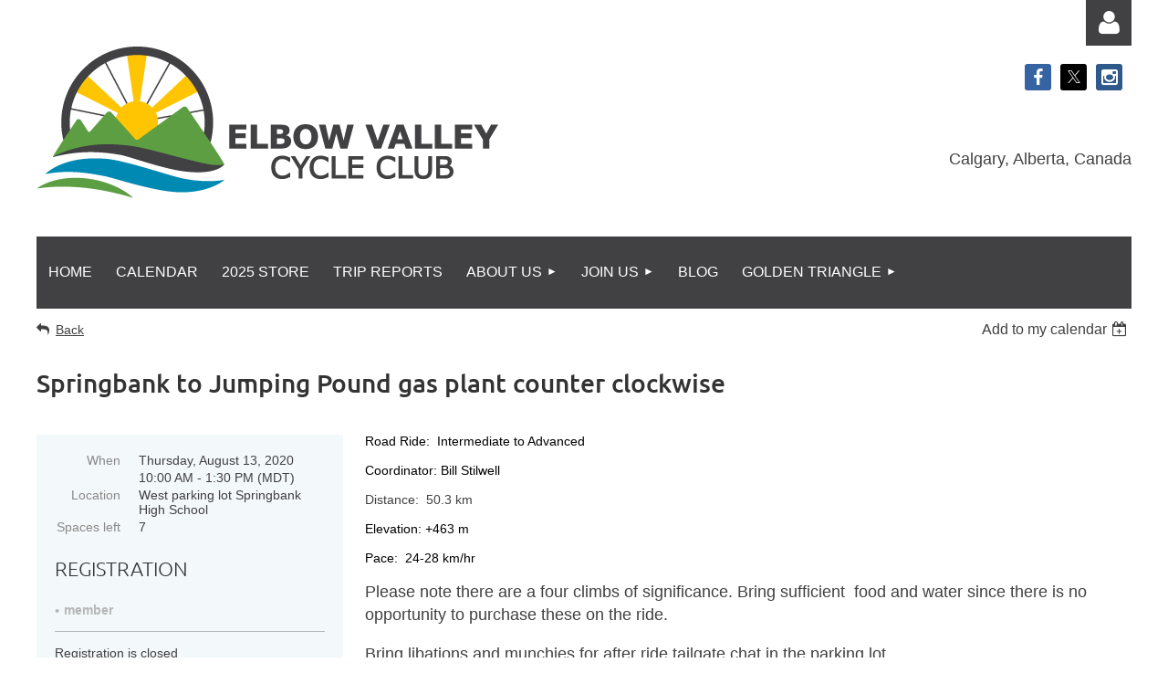

--- FILE ---
content_type: text/html; charset=utf-8
request_url: https://www.elbowvalleycc.org/event-3942422
body_size: 9885
content:
<!DOCTYPE html>
<html lang="en" class="no-js ">
	<head id="Head1">
		<link rel="stylesheet" type="text/css" href="https://kit-pro.fontawesome.com/releases/latest/css/pro.min.css" />
<meta name="viewport" content="width=device-width, initial-scale=1.0">
<link href="https://sf.wildapricot.org/BuiltTheme/tinted_tiles_azure.v3.0/current/275141fa/Styles/combined.css" rel="stylesheet" type="text/css" /><link href="https://www.elbowvalleycc.org/resources/theme/customStyles.css?t=638097609251700000" rel="stylesheet" type="text/css" /><link href="https://www.elbowvalleycc.org/resources/theme/user.css?t=638097851290000000" rel="stylesheet" type="text/css" /><link href="https://live-sf.wildapricot.org/WebUI/built9.12.1-8e232c8/scripts/public/react/index-84b33b4.css" rel="stylesheet" type="text/css" /><link href="https://live-sf.wildapricot.org/WebUI/built9.12.1-8e232c8/css/shared/ui/shared-ui-compiled.css" rel="stylesheet" type="text/css" /><script type="text/javascript" language="javascript" id="idJavaScriptEnvironment">var bonaPage_BuildVer='9.12.1-8e232c8';
var bonaPage_AdminBackendUrl = '/admin/';
var bonaPage_StatRes='https://live-sf.wildapricot.org/WebUI/';
var bonaPage_InternalPageType = { isUndefinedPage : false,isWebPage : false,isAdminPage : false,isDialogPage : false,isSystemPage : true,isErrorPage : false,isError404Page : false };
var bonaPage_PageView = { isAnonymousView : true,isMemberView : false,isAdminView : false };
var WidgetMode = 0;
var bonaPage_IsUserAnonymous = true;
var bonaPage_ThemeVer='275141fa638097851290000000638097609251700000'; var bonaPage_ThemeId = 'tinted_tiles_azure.v3.0'; var bonaPage_ThemeVersion = '3.0';
var bonaPage_id='18008'; version_id='';
if (bonaPage_InternalPageType && (bonaPage_InternalPageType.isSystemPage || bonaPage_InternalPageType.isWebPage) && window.self !== window.top) { var success = true; try { var tmp = top.location.href; if (!tmp) { top.location = self.location; } } catch (err) { try { if (self != top) { top.location = self.location; } } catch (err) { try { if (self != top) { top = self; } success = false; } catch (err) { success = false; } } success = false; } if (!success) { window.onload = function() { document.open('text/html', 'replace'); document.write('<ht'+'ml><he'+'ad></he'+'ad><bo'+'dy><h1>Wrong document context!</h1></bo'+'dy></ht'+'ml>'); document.close(); } } }
try { function waMetricsGlobalHandler(args) { if (WA.topWindow.waMetricsOuterGlobalHandler && typeof(WA.topWindow.waMetricsOuterGlobalHandler) === 'function') { WA.topWindow.waMetricsOuterGlobalHandler(args); }}} catch(err) {}
 try { if (parent && parent.BonaPage) parent.BonaPage.implementBonaPage(window); } catch (err) { }
try { document.write('<style type="text/css"> .WaHideIfJSEnabled, .HideIfJSEnabled { display: none; } </style>'); } catch(err) {}
var bonaPage_WebPackRootPath = 'https://live-sf.wildapricot.org/WebUI/built9.12.1-8e232c8/scripts/public/react/';</script><script type="text/javascript" language="javascript" src="https://live-sf.wildapricot.org/WebUI/built9.12.1-8e232c8/scripts/shared/bonapagetop/bonapagetop-compiled.js" id="idBonaPageTop"></script><script type="text/javascript" language="javascript" src="https://live-sf.wildapricot.org/WebUI/built9.12.1-8e232c8/scripts/public/react/index-84b33b4.js" id="ReactPublicJs"></script><script type="text/javascript" language="javascript" src="https://live-sf.wildapricot.org/WebUI/built9.12.1-8e232c8/scripts/shared/ui/shared-ui-compiled.js" id="idSharedJs"></script><script type="text/javascript" language="javascript" src="https://live-sf.wildapricot.org/WebUI/built9.12.1-8e232c8/General.js" id=""></script><script type="text/javascript" language="javascript" src="https://sf.wildapricot.org/BuiltTheme/tinted_tiles_azure.v3.0/current/275141fa/Scripts/combined.js" id=""></script><title>Elbow Valley Cycle Club - Springbank to Jumping Pound gas plant counter clockwise</title>
<!-- Facebook Pixel Code -->
<script>
  !function(f,b,e,v,n,t,s)
  {if(f.fbq)return;n=f.fbq=function(){n.callMethod?
  n.callMethod.apply(n,arguments):n.queue.push(arguments)};
  if(!f._fbq)f._fbq=n;n.push=n;n.loaded=!0;n.version='2.0';
  n.queue=[];t=b.createElement(e);t.async=!0;
  t.src=v;s=b.getElementsByTagName(e)[0];
  s.parentNode.insertBefore(t,s)}(window, document,'script',
  'https://connect.facebook.net/en_US/fbevents.js');
  fbq('init', '345316839393568');
  fbq('track', 'PageView');
</script>
<noscript><img height="1" width="1" style="display:none"
  src="https://www.facebook.com/tr?id=345316839393568&ev=PageView&noscript=1"
/></noscript>
<!-- End Facebook Pixel Code --><meta name="apple-itunes-app" content="app-id=1220348450, app-argument="><link rel="search" type="application/opensearchdescription+xml" title="www.elbowvalleycc.org" href="/opensearch.ashx" /></head>
	<body id="PAGEID_18008" class="publicContentView LayoutMain">
<div class="mLayout layoutMain" id="mLayout">

<div class="mobilePanelContainer">
<div id="id_MobilePanel" data-componentId="MobilePanel" class="WaPlaceHolder WaPlaceHolderMobilePanel" style=""><div style=""><div id="id_vchNWf1" class="WaGadgetOnly WaGadgetMobilePanel  gadgetStyleNone" style="" data-componentId="vchNWf1" ><div class="mobilePanel">
	
	<div class="mobilePanelButton buttonMenu" title="Menu">Menu</div>
<div class="mobilePanelButton buttonLogin" title="Log in">Log in</div>
<div class="menuInner">
		<ul class="firstLevel">
<li class=" ">
	<div class="item">
		<a href="https://www.elbowvalleycc.org/" title="Home"><span>Home</span></a>
</div>
</li>
	
<li class=" ">
	<div class="item">
		<a href="https://www.elbowvalleycc.org/Calendar" title="Calendar"><span>Calendar</span></a>
</div>
</li>
	
<li class=" ">
	<div class="item">
		<a href="https://www.elbowvalleycc.org/2021-Store2" title="2025 Store"><span>2025 Store</span></a>
</div>
</li>
	
<li class=" ">
	<div class="item">
		<a href="https://www.elbowvalleycc.org/Trip-Reports" title="Trip Reports"><span>Trip Reports</span></a>
</div>
</li>
	
<li class=" dir">
	<div class="item">
		<a href="https://www.elbowvalleycc.org/About-Us-NEW" title="About Us"><span>About Us</span></a>
<ul class="secondLevel">
<li class=" ">
	<div class="item">
		<a href="https://www.elbowvalleycc.org/Our-Club" title="Our Club"><span>Our Club</span></a>
</div>
</li>
	
<li class=" ">
	<div class="item">
		<a href="https://www.elbowvalleycc.org/Programs" title="Programs"><span>Programs</span></a>
</div>
</li>
	
<li class=" dir">
	<div class="item">
		<a href="https://www.elbowvalleycc.org/Tours" title="Past Multi-Day Tours"><span>Past Multi-Day Tours</span></a>
<ul class="secondLevel">
<li class=" ">
	<div class="item">
		<a href="https://www.elbowvalleycc.org/page-18202" title="San Diego Sun &amp; Surf"><span>San Diego Sun &amp; Surf</span></a>
</div>
</li>
	
<li class=" ">
	<div class="item">
		<a href="https://www.elbowvalleycc.org/page-18206" title="Cowichan Valley/Gulf Islands"><span>Cowichan Valley/Gulf Islands</span></a>
</div>
</li>
	
<li class=" ">
	<div class="item">
		<a href="https://www.elbowvalleycc.org/page-18207" title="Mexico More Back Roads"><span>Mexico More Back Roads</span></a>
</div>
</li>
	
</ul>
</div>
</li>
	
<li class=" ">
	<div class="item">
		<a href="https://www.elbowvalleycc.org/Volunteering" title="Volunteering"><span>Volunteering</span></a>
</div>
</li>
	
<li class=" ">
	<div class="item">
		<a href="https://www.elbowvalleycc.org/Safety" title="Safety"><span>Safety</span></a>
</div>
</li>
	
<li class=" ">
	<div class="item">
		<a href="https://www.elbowvalleycc.org/page-18110" title="Advocacy"><span>Advocacy</span></a>
</div>
</li>
	
<li class=" ">
	<div class="item">
		<a href="https://www.elbowvalleycc.org/Contact" title="Contact"><span>Contact</span></a>
</div>
</li>
	
</ul>
</div>
</li>
	
<li class=" dir">
	<div class="item">
		<a href="https://www.elbowvalleycc.org/JOIN-US" title="JOIN US"><span>JOIN US</span></a>
<ul class="secondLevel">
<li class=" ">
	<div class="item">
		<a href="https://www.elbowvalleycc.org/New-Member-Application" title="New Membership Application"><span>New Membership Application</span></a>
</div>
</li>
	
<li class=" ">
	<div class="item">
		<a href="https://www.elbowvalleycc.org/Guest-Waiver-new" title="Guest Waiver"><span>Guest Waiver</span></a>
</div>
</li>
	
<li class=" ">
	<div class="item">
		<a href="https://www.elbowvalleycc.org/page-18343" title="Frequently Asked Q&#39;s by new members"><span>Frequently Asked Q&#39;s by new members</span></a>
</div>
</li>
	
</ul>
</div>
</li>
	
<li class=" ">
	<div class="item">
		<a href="https://www.elbowvalleycc.org/BLOG_NEWS" title="BLOG"><span>BLOG</span></a>
</div>
</li>
	
<li class=" dir">
	<div class="item">
		<a href="https://www.elbowvalleycc.org/Golden-Triangle" title="Golden Triangle"><span>Golden Triangle</span></a>
<ul class="secondLevel">
<li class=" ">
	<div class="item">
		<a href="https://www.elbowvalleycc.org/page-18344" title="Golden Triangle Full Information"><span>Golden Triangle Full Information</span></a>
</div>
</li>
	
</ul>
</div>
</li>
	
</ul>
	</div>

	<div class="loginInner">
<div class="loginContainerForm oAuthIsfalse">
<form method="post" action="https://www.elbowvalleycc.org/Sys/Login" id="id_vchNWf1_form" class="generalLoginBox"  data-disableInAdminMode="true">
<input type="hidden" name="ReturnUrl" id="id_vchNWf1_returnUrl" value="">
				<input type="hidden" name="browserData" id="id_vchNWf1_browserField">
<div class="loginUserName">
<div class="loginUserNameTextBox">
		<input name="email" type="text" maxlength="100" placeholder="Email"  id="id_vchNWf1_userName" tabindex="1" class="emailTextBoxControl"/>
	</div>
</div><div class="loginPassword">
<div class="loginPasswordTextBox">
		<input name="password" type="password" placeholder="Password" maxlength="50" id="id_vchNWf1_password" tabindex="2" class="passwordTextBoxControl" autocomplete="off"/>
	</div>
</div> 
    <input id="g-recaptcha-invisible_vchNWf1" name="g-recaptcha-invisible" value="recaptcha" type="hidden"/> 
    <div id="recapcha_placeholder_vchNWf1" style="display:none"></div>
    <span id="idReCaptchaValidator_vchNWf1" errorMessage="Please verify that you are not a robot" style="display:none" validatorType="method" ></span>
    <script>
        $("#idReCaptchaValidator_vchNWf1").on( "wavalidate", function(event, validationResult) {
            if (grecaptcha.getResponse(widgetId_vchNWf1).length == 0){
                grecaptcha.execute(widgetId_vchNWf1);	
                validationResult.shouldStopValidation = true;
                return;
            }

            validationResult.result = true;
        });
  
            var widgetId_vchNWf1;

            var onloadCallback_vchNWf1 = function() {
                // Renders the HTML element with id 'recapcha_placeholder_vchNWf1' as a reCAPTCHA widget.
                // The id of the reCAPTCHA widget is assigned to 'widgetId_vchNWf1'.
                widgetId_vchNWf1 = grecaptcha.render('recapcha_placeholder_vchNWf1', {
                'sitekey' : '6LfmM_UhAAAAAJSHT-BwkAlQgN0mMViOmaK7oEIV',
                'size': 'invisible',
                'callback': function(){
                    document.getElementById('g-recaptcha-invisible_vchNWf1').form.submit();
                },
                'theme' : 'light'
            });
        };
    </script>
	
    <script src="https://www.google.com/recaptcha/api.js?onload=onloadCallback_vchNWf1&render=explicit" async defer></script>

 <div class="loginActionRememberMe">
		<input id="id_vchNWf1_rememberMe" type="checkbox" name="rememberMe" tabindex="3" class="rememberMeCheckboxControl"/>
		<label for="id_vchNWf1_rememberMe">Remember me</label>
	</div>
<div class="loginPasswordForgot">
		<a href="https://www.elbowvalleycc.org/Sys/ResetPasswordRequest">Forgot password</a>
	</div>
<div class="loginAction">
	<input type="submit" name="ctl03$ctl02$loginViewControl$loginControl$Login" value="Log in" id="id_vchNWf1_loginAction" onclick="if (!browserInfo.clientCookiesEnabled()) {alert('Warning: browser cookies disabled. Please enable them to use this website.'); return false;}" tabindex="4" class="loginButton loginButtonControl"/>
</div></form></div>
</div>

</div>

<script type="text/javascript">

jq$(function()
{
	var gadget = jq$('#id_vchNWf1'),
		menuContainer = gadget.find('.menuInner'),
		loginContainer = gadget.find('.loginInner');

	gadget.find('.buttonMenu').on("click",function()
	{
		menuContainer.toggle();
		loginContainer.hide();
		jq$(this).toggleClass('active');
        jq$('.buttonLogin').removeClass('active');
		return false;
	});

	gadget.find('.buttonLogin').on("click",function()
	{
		loginContainer.toggle();
		menuContainer.hide();
		jq$(this).toggleClass('active');
        jq$('.buttonMenu').removeClass('active');
		return false;
	});

	gadget.find('.mobilePanel').on("click",function(event)
	{
        if( !(jq$(event.target).parents('.loginInner').size() || event.target.className == 'loginInner') )
        {
            menuContainer.hide();
            loginContainer.hide();
            jq$('.buttonLogin').removeClass('active');
            jq$('.buttonMenu').removeClass('active');
        }

        event.stopPropagation();
	});

	jq$('body').on("click",function()
	{
		menuContainer.hide();
		loginContainer.hide();
		jq$('.buttonLogin').removeClass('active');
        jq$('.buttonMenu').removeClass('active');
	});


	// login
	var browserField = document.getElementById('id_vchNWf1' + '_browserField');

	if (browserField)
	{
		browserField.value = browserInfo.getBrowserCapabilitiesData();
	}

	jq$('#id_vchNWf1' + '_form').FormValidate();
	jq$('.WaGadgetMobilePanel form').attr('data-disableInAdminMode', 'false');

});

</script></div></div>
</div></div>

		<!-- header zone -->
		<div class="zonePlace zoneHeader1">
<div id="id_Header" data-componentId="Header" class="WaPlaceHolder WaPlaceHolderHeader" style=""><div style=""><div id="id_9inGFhe" data-componentId="9inGFhe" class="WaLayoutContainerOnly" style=""><table cellspacing="0" cellpadding="0" class="WaLayoutTable" style=""><tr data-componentId="9inGFhe_row" class="WaLayoutRow"><td id="id_Fr3F3EF" data-componentId="Fr3F3EF" class="WaLayoutItem" style="width:75%;"><div id="id_i8dp6s3" class="WaLayoutPlaceHolder placeHolderContainer" data-componentId="i8dp6s3" style=""><div style=""><div id="id_zOAnCSD" class="WaGadgetOnly WaGadgetContent  gadgetStyleNone" style="" data-componentId="zOAnCSD" ><div class="gadgetStyleBody gadgetContentEditableArea" style="padding-top:50px;padding-bottom:25px;" data-editableArea="0" data-areaHeight="auto">
<p><img src="/resources/Pictures/Website2023/EVCC-logoHorizontal-f.png" alt="" title="" border="0"><br></p></div>
</div></div></div></td><td style="" data-componentId="Fr3F3EF_separator" class="WaLayoutSeparator"><div style="width: inherit;"></div></td><td id="id_H5rZzKF" data-componentId="H5rZzKF" class="WaLayoutItem" style="width:25%;"><div id="id_tDk8yRc" class="WaLayoutPlaceHolder placeHolderContainer" data-componentId="tDk8yRc" style=""><div style=""><div id="id_kdR29r5" class="WaGadgetFirst WaGadgetLoginButton  gadgetStyleNone" style="" data-componentId="kdR29r5" ><div class="alignRight unauthorized">
  <div class="loginContainer">
    <a class="loginLink" href="https://www.elbowvalleycc.org/Sys/Login" title="Log in">Log in</a>
  </div>
  </div>
<script>
  jq$(function() {
    var gadgetId = jq$('#id_kdR29r5'),
        containerBox = gadgetId.find('.loginPanel'),
        loginLink = gadgetId.find('.loginLink'),
        transitionTime = 300;

    containerBox.isOpening = false;

    loginLink.on('click',function() {
      if (containerBox.css("visibility") == 'visible') {
        loginLink.removeClass('hover');
        containerBox.animate({ 'opacity': '0' }, transitionTime, function() {
          containerBox.css('visibility','hidden');
          containerBox.css('display','none');
        });
      } else {
        loginLink.addClass('hover');
        containerBox.isOpening = true;
        containerBox.css('display','block');
        containerBox.css('visibility','visible');
        containerBox.animate({ 'opacity': '1' }, transitionTime, function() {
          containerBox.isOpening = false;
        });
      }
    });
    
    containerBox.on('click', function(e) { e.stopPropagation(); });

    jq$('body').on('click',function() {
      if (containerBox.css("visibility") == 'visible' && !containerBox.isOpening) {
        loginLink.removeClass('hover');
        containerBox.animate({ 'opacity': '0' }, transitionTime, function() {
          containerBox.css('visibility','hidden');
          containerBox.css('display','none');
        });
      }
    });
  });
</script>
</div><div id="id_zC9dJik" class="WaGadget WaGadgetSocialProfile  gadgetDefaultStyle" style="margin-right:10px;" data-componentId="zC9dJik" ><div class="gadgetStyleBody " style=""  data-areaHeight="auto">
<ul class="orientationHorizontal  alignRight" >


<li>
				<a href="https://www.facebook.com/elbowvalleycycleclub" title="Facebook" class="Facebook" target="_blank"></a>
			</li>
<li>
				<a href="https://x.com/wildapricot" title="X" class="X" target="_blank"></a>
			</li>
<li>
				<a href="https://www.instagram.com/elbowvalleycycleclub/" title="Instagram" class="Instagram" target="_blank"></a>
			</li>
		
</ul>

</div>
</div><div id="id_uQOOf1O" class="WaGadgetLast WaGadgetContent  gadgetStyleNone" style="" data-componentId="uQOOf1O" ><div class="gadgetStyleBody gadgetContentEditableArea" style="" data-editableArea="0" data-areaHeight="auto">
<p align="right"><br></p><p align="right">Calgary, Alberta, Canada<br></p></div>
</div></div></div></td></tr></table> </div></div>
</div></div>
		<div class="zonePlace zoneHeader2">
<div id="id_Header1" data-componentId="Header1" class="WaPlaceHolder WaPlaceHolderHeader1" style=""><div style=""><div id="id_EJBwhqR" class="WaGadgetOnly WaGadgetMenuHorizontal  gadgetStyleNone" style="" data-componentId="EJBwhqR" ><div class="menuBackground"></div>
<div class="menuInner">
	<ul class="firstLevel">
<li class=" ">
	<div class="item">
		<a href="https://www.elbowvalleycc.org/" title="Home"><span>Home</span></a>
</div>
</li>
	
<li class=" ">
	<div class="item">
		<a href="https://www.elbowvalleycc.org/Calendar" title="Calendar"><span>Calendar</span></a>
</div>
</li>
	
<li class=" ">
	<div class="item">
		<a href="https://www.elbowvalleycc.org/2021-Store2" title="2025 Store"><span>2025 Store</span></a>
</div>
</li>
	
<li class=" ">
	<div class="item">
		<a href="https://www.elbowvalleycc.org/Trip-Reports" title="Trip Reports"><span>Trip Reports</span></a>
</div>
</li>
	
<li class=" dir">
	<div class="item">
		<a href="https://www.elbowvalleycc.org/About-Us-NEW" title="About Us"><span>About Us</span></a>
<ul class="secondLevel">
<li class=" ">
	<div class="item">
		<a href="https://www.elbowvalleycc.org/Our-Club" title="Our Club"><span>Our Club</span></a>
</div>
</li>
	
<li class=" ">
	<div class="item">
		<a href="https://www.elbowvalleycc.org/Programs" title="Programs"><span>Programs</span></a>
</div>
</li>
	
<li class=" dir">
	<div class="item">
		<a href="https://www.elbowvalleycc.org/Tours" title="Past Multi-Day Tours"><span>Past Multi-Day Tours</span></a>
<ul class="secondLevel">
<li class=" ">
	<div class="item">
		<a href="https://www.elbowvalleycc.org/page-18202" title="San Diego Sun &amp; Surf"><span>San Diego Sun &amp; Surf</span></a>
</div>
</li>
	
<li class=" ">
	<div class="item">
		<a href="https://www.elbowvalleycc.org/page-18206" title="Cowichan Valley/Gulf Islands"><span>Cowichan Valley/Gulf Islands</span></a>
</div>
</li>
	
<li class=" ">
	<div class="item">
		<a href="https://www.elbowvalleycc.org/page-18207" title="Mexico More Back Roads"><span>Mexico More Back Roads</span></a>
</div>
</li>
	
</ul>
</div>
</li>
	
<li class=" ">
	<div class="item">
		<a href="https://www.elbowvalleycc.org/Volunteering" title="Volunteering"><span>Volunteering</span></a>
</div>
</li>
	
<li class=" ">
	<div class="item">
		<a href="https://www.elbowvalleycc.org/Safety" title="Safety"><span>Safety</span></a>
</div>
</li>
	
<li class=" ">
	<div class="item">
		<a href="https://www.elbowvalleycc.org/page-18110" title="Advocacy"><span>Advocacy</span></a>
</div>
</li>
	
<li class=" ">
	<div class="item">
		<a href="https://www.elbowvalleycc.org/Contact" title="Contact"><span>Contact</span></a>
</div>
</li>
	
</ul>
</div>
</li>
	
<li class=" dir">
	<div class="item">
		<a href="https://www.elbowvalleycc.org/JOIN-US" title="JOIN US"><span>JOIN US</span></a>
<ul class="secondLevel">
<li class=" ">
	<div class="item">
		<a href="https://www.elbowvalleycc.org/New-Member-Application" title="New Membership Application"><span>New Membership Application</span></a>
</div>
</li>
	
<li class=" ">
	<div class="item">
		<a href="https://www.elbowvalleycc.org/Guest-Waiver-new" title="Guest Waiver"><span>Guest Waiver</span></a>
</div>
</li>
	
<li class=" ">
	<div class="item">
		<a href="https://www.elbowvalleycc.org/page-18343" title="Frequently Asked Q&#39;s by new members"><span>Frequently Asked Q&#39;s by new members</span></a>
</div>
</li>
	
</ul>
</div>
</li>
	
<li class=" ">
	<div class="item">
		<a href="https://www.elbowvalleycc.org/BLOG_NEWS" title="BLOG"><span>BLOG</span></a>
</div>
</li>
	
<li class=" dir">
	<div class="item">
		<a href="https://www.elbowvalleycc.org/Golden-Triangle" title="Golden Triangle"><span>Golden Triangle</span></a>
<ul class="secondLevel">
<li class=" ">
	<div class="item">
		<a href="https://www.elbowvalleycc.org/page-18344" title="Golden Triangle Full Information"><span>Golden Triangle Full Information</span></a>
</div>
</li>
	
</ul>
</div>
</li>
	
</ul>
</div>


<script type="text/javascript">

	jq$(function()
	{

		WebFont.load({
			custom: {
				families: ['Ubuntu', 'Ubuntu condensed']
			},
			active: function()
			{
				resizeMenu();
			}
		});


		var gadgetHorMenu = jq$('#id_EJBwhqR'),
			gadgetHorMenuContainer = gadgetHorMenu.find('.menuInner'),
			firstLevelMenu = gadgetHorMenu.find('ul.firstLevel'),
			holderInitialMenu = firstLevelMenu.children(),
			outsideItems = null,
			phantomElement = '<li class="phantom"><div class="item"><a href="#"><span>&#x2261;</span></a><ul class="secondLevel"></ul></div></li>',
			placeHolder = gadgetHorMenu.parents('.WaLayoutPlaceHolder'),
			placeHolderId = placeHolder && placeHolder.attr('data-componentId'),
			mobileState = false,
			isTouchSupported = !!(('ontouchstart' in window) || (window.DocumentTouch && document instanceof DocumentTouch) || (navigator.msPointerEnabled && navigator.msMaxTouchPoints));


		function resizeMenu()
		{
			var i,
				len,
				fitMenuWidth = 0,
				menuItemPhantomWidth = 80;

			firstLevelMenu.html( holderInitialMenu).removeClass('adapted').css({ width: 'auto' }); // restore initial menu

			if( firstLevelMenu.width() > gadgetHorMenuContainer.width() ) // if menu oversize
			{
				menuItemPhantomWidth = firstLevelMenu.addClass('adapted').append( phantomElement).children('.phantom').width();

				for( i = 0, len = holderInitialMenu.size(); i <= len; i++ )
				{
					fitMenuWidth += jq$( holderInitialMenu.get(i) ).width();

					if( fitMenuWidth + menuItemPhantomWidth > gadgetHorMenuContainer.width() )
					{
						outsideItems = firstLevelMenu.children(':gt('+(i-1)+'):not(.phantom)').remove();
						firstLevelMenu.find('.phantom > .item > ul').append( outsideItems);
						gadgetHorMenuContainer.css('overflow','visible');
						break;
					}
				}
				gadgetHorMenu.find('.phantom > .item > a').click(function(){ return false; });
			}

			disableFirstTouch();

			firstLevelMenu.css( 'width', '' ); // restore initial menu width
			firstLevelMenu.children().removeClass('last-child').eq(-1).addClass('last-child'); // add last-child mark
		}

		jq$(window).resize(function()
		{
			resizeMenu();
		});

		function onLayoutColumnResized(sender, args)
		{
			args = args || {};

			if (placeHolderId && (placeHolderId == args.leftColPlaceHolderId || placeHolderId == args.rightColPlaceHolderId))
			{
				resizeMenu();
			}
		}

		BonaPage.addPageStateHandler(BonaPage.PAGE_PARSED, function() { WA.Gadgets.LayoutColumnResized.addHandler(onLayoutColumnResized); });
		BonaPage.addPageStateHandler(BonaPage.PAGE_UNLOADED, function() { WA.Gadgets.LayoutColumnResized.removeHandler(onLayoutColumnResized); });


        function disableFirstTouch()
        {
          if (!isTouchSupported) return;

          jq$('#id_EJBwhqR').find('.menuInner li.dir > .item > a').on( 'click', function(event)
          {
            if( !this.touchCounter )
              this.touchCounter = 0;

            if( this.touchCounter >= 1 )
            {
              this.touchCounter = 0;
              return true;
            }
            this.touchCounter++;

            if (!mobileState)
            {
              WA.stopEventDefault(event);
            }
          });

          jq$('#id_EJBwhqR').find('.menuInner li.dir > .item > a').on( 'mouseout', function(event)
          {
            if( !this.touchCounter )
              this.touchCounter = 0;
            this.touchCounter = 0;
          });
        }

        disableFirstTouch();
	});
</script></div></div>
</div></div>
		<!-- /header zone -->

<!-- content zone -->
	<div class="zonePlace zoneContent">
<div id="id_Content" data-componentId="Content" class="WaPlaceHolder WaPlaceHolderContent" style=""><div style="padding-top:10px;padding-bottom:10px;"><div id="id_HdIIETy" class="WaGadgetFirst WaGadgetEvents  gadgetStyleNone WaGadgetEventsStateDetails" style="" data-componentId="HdIIETy" >



<form method="post" action="" id="form">
<div class="aspNetHidden">
<input type="hidden" name="__VIEWSTATE" id="__VIEWSTATE" value="3i3EyqnOYCsPowIzFYRCaRwnDMBdAWuvgbtdth50qEuhngQxDiRppvfh+MXgLLCYzGhTwB+e796xsWqDZURm44829ns0xj8IIzNAG34NtOTU4MWWSu6eDdbsklIDqjX6Ua/tjjwtW5SmElXAcbH21gukLZWhqF5RJjGLpaA3Nj9YGmvZOTYOv5qg3T63m9zlpR0BAgwjVSJlipjfh2y8cP8sheCXmJFztF0yG6nJMiVfaEhJo/4ail3GIKdXvZSdWYMoqMDJDVhe14h4dPIOBHDKgWvg4j60XyRMcy51AVcC2jXw" />
</div>

    
    <input type="hidden" name="FunctionalBlock1$contentModeHidden" id="FunctionalBlock1_contentModeHidden" value="1" />



       
  <div id="idEventsTitleMainContainer" class="pageTitleOuterContainer">
    <div id="idEventBackContainer" class="pageBackContainer">
      <a id="FunctionalBlock1_ctl00_eventPageViewBase_ctl00_ctl00_back" class="eventBackLink" href="javascript: history.back();">Back</a>
    </div>
      
    <div id="idEventViewSwitcher" class="pageViewSwitcherOuterContainer">
      
<div class="cornersContainer"><div class="topCorners"><div class="c1"></div><div class="c2"></div><div class="c3"></div><div class="c4"></div><div class="c5"></div></div></div>
  <div class="pageViewSwitcherContainer"><div class="d1"><div class="d2"><div class="d3"><div class="d4"><div class="d5"><div class="d6"><div class="d7"><div class="d8"><div class="d9"><div class="inner">
    <div id="init-add-event-to-calendar-dropdown-3942422" class="semantic-ui" style="color: inherit; background: transparent;"></div>
    <script>
      function initAddEventToCalendarDropDown3942422()
      {
        if (typeof window.initAddEventToCalendarDropDown !== 'function') { return; }
      
        const domNodeId = 'init-add-event-to-calendar-dropdown-3942422';
        const event = {
          id: '3942422',
          title: 'Springbank to Jumping Pound gas plant counter clockwise',
          description: 'Road Ride:  Intermediate to Advanced    Coordinator: Bill Stilwell    Distance:  50.3 km    Elevation: +463 m    Pace:  24-28 km/hr    Please note there are a four climbs of significance. Bring sufficient  food and water since there is no opportunity to purchase these on the ride.    Bring libations and munchies for after ride tailgate chat in the parking lot.              '.replace(/\r+/g, ''),
          location: 'West parking lot Springbank High School',
          url: window.location.href,
          allDay: 'True' === 'False',
          start: '2020-08-13T16:00:00Z', 
          end: '2020-08-13T19:30:00Z',
          sessions: [{"title":"Springbank to Jumping Pound gas plant counter clockwise","start":"2020-08-13T16:00:00Z","end":"2020-08-13T19:30:00Z","allDay":false}]
        };
      
        window.initAddEventToCalendarDropDown(event, domNodeId);
      }    
    
      window.BonaPage.addPageStateHandler(window.BonaPage.PAGE_PARSED, initAddEventToCalendarDropDown3942422);

    </script>
  </div></div></div></div></div></div></div></div></div></div></div>
<div class="cornersContainer"><div class="bottomCorners"><div class="c5"></div><div class="c4"></div><div class="c3"></div><div class="c2"></div><div class="c1"></div></div></div>

    </div>
    <div class="pageTitleContainer eventsTitleContainer">
      <h1 class="pageTitle SystemPageTitle">
        Springbank to Jumping Pound gas plant counter clockwise
      </h1>
    </div>
  </div>
      

      


<div class="boxOuterContainer boxBaseView"><div class="cornersContainer"><div class="topCorners"><div class="c1"></div><div class="c2"></div><div class="c3"></div><div class="c4"></div><div class="c5"></div><!--[if gt IE 6]><!--><div class="r1"><div class="r2"><div class="r3"><div class="r4"><div class="r5"></div></div></div></div></div><!--<![endif]--></div></div><div  class="boxContainer"><div class="d1"><div class="d2"><div class="d3"><div class="d4"><div class="d5"><div class="d6"><div class="d7"><div class="d8"><div class="d9"><div class="inner">
      
    <div class="boxBodyOuterContainer"><div class="cornersContainer"><div class="topCorners"><div class="c1"></div><div class="c2"></div><div class="c3"></div><div class="c4"></div><div class="c5"></div><!--[if gt IE 6]><!--><div class="r1"><div class="r2"><div class="r3"><div class="r4"><div class="r5"></div></div></div></div></div><!--<![endif]--></div></div><div  class="boxBodyContainer"><div class="d1"><div class="d2"><div class="d3"><div class="d4"><div class="d5"><div class="d6"><div class="d7"><div class="d8"><div class="d9"><div class="inner">
          
        <div class="boxBodyInfoOuterContainer boxBodyInfoViewFill"><div class="cornersContainer"><div class="topCorners"><div class="c1"></div><div class="c2"></div><div class="c3"></div><div class="c4"></div><div class="c5"></div><!--[if gt IE 6]><!--><div class="r1"><div class="r2"><div class="r3"><div class="r4"><div class="r5"></div></div></div></div></div><!--<![endif]--></div></div><div  class="boxBodyInfoContainer"><div class="d1"><div class="d2"><div class="d3"><div class="d4"><div class="d5"><div class="d6"><div class="d7"><div class="d8"><div class="d9"><div class="inner">
              
            

<div class="boxInfoContainer">
  <ul class="boxInfo">
    <li class="eventInfoStartDate">
      <label class="eventInfoBoxLabel">When</label>
      <div class="eventInfoBoxValue"><strong>Thursday, August 13, 2020</strong></div>
    </li>
    <li id="FunctionalBlock1_ctl00_eventPageViewBase_ctl00_ctl00_eventInfoBox_startTimeLi" class="eventInfoStartTime">
      <label class="eventInfoBoxLabel">&nbsp;</label>
      <div class="eventInfoBoxValue"><span><div id="FunctionalBlock1_ctl00_eventPageViewBase_ctl00_ctl00_eventInfoBox_startTimeLocalizePanel" client-tz-item="America/Denver" client-tz-formatted=" (MDT)">
	10:00 AM - 1:30 PM
</div></span></div>
    </li>
    
    
    
    
    <li id="FunctionalBlock1_ctl00_eventPageViewBase_ctl00_ctl00_eventInfoBox_locationLi" class="eventInfoLocation">
      <label class="eventInfoBoxLabel">Location</label>
      <div class="eventInfoBoxValue"><span>West parking lot Springbank High School</span></div>
    </li>
    <li id="FunctionalBlock1_ctl00_eventPageViewBase_ctl00_ctl00_eventInfoBox_ticketsLeft" class="eventInfoSpacesLeft">
      <label class="eventInfoBoxLabel">Spaces left</label>
      <div class="eventInfoBoxValue"><span>7</span></div>
    </li>
    
  </ul>
</div>

            
<div class="registrationInfoContainer">
  
    <h4 id="idRegistrationInfo" class="infoTitle">Registration</h4>
    <div class="infoText"></div>
  
  
    <ul class="registrationInfo">
  
    <li id="FunctionalBlock1_ctl00_eventPageViewBase_ctl00_ctl00_eventRegistrationTypesView_registrationTypesRepeater_ctl01_regTypeLi" class="disabled" title="Available for: Individual, Lifetime, Honorarium
">
      <label class="regTypeLiLabel">
        <strong>
          member
        </strong>
        
        
      </label>
      <div class="regTypeLiValue">
        <span class="regTypeLiValueSpan">
          
        </span>
      </div>
    </li>
  
    </ul>  
  
</div>

              
            
              
            <div id="FunctionalBlock1_ctl00_eventPageViewBase_ctl00_ctl00_regTypeHr" class="regTypeHr" style="clear: both;"><hr /></div>

            
                
            
<div class="boxActionContainer">
  <div class="inner">
    
    
    
    
      <div class="infoRegistrationIsClosed">Registration is closed</div>
    
    
  </div>
</div>
              
          <div class="clearEndContainer"></div></div></div></div></div></div></div></div></div></div></div></div><div class="cornersContainer"><div class="bottomCorners"><!--[if gt IE 6]><!--><div class="r1"><div class="r2"><div class="r3"><div class="r4"><div class="r5"></div></div></div></div></div><!--<![endif]--><div class="c5"></div><div class="c4"></div><div class="c3"></div><div class="c2"></div><div class="c1"></div></div></div></div>

          <div class="boxBodyContentOuterContainer"><div class="cornersContainer"><div class="topCorners"><div class="c1"></div><div class="c2"></div><div class="c3"></div><div class="c4"></div><div class="c5"></div><!--[if gt IE 6]><!--><div class="r1"><div class="r2"><div class="r3"><div class="r4"><div class="r5"></div></div></div></div></div><!--<![endif]--></div></div><div  class="boxBodyContentContainer fixedHeight"><div class="d1"><div class="d2"><div class="d3"><div class="d4"><div class="d5"><div class="d6"><div class="d7"><div class="d8"><div class="d9"><div class="inner gadgetEventEditableArea">
                  <p style="line-height: 13px;"><font color="#000000" face="arial, sans-serif" style="font-size: 14px;">Road Ride: &nbsp;Intermediate to Advanced</font></p>

<p style="line-height: 13px;"><font color="#000000" face="arial, sans-serif" style="font-size: 14px;">Coordinator: Bill Stilwell</font></p>

<p style="line-height: 13px;"><font style="font-size: 14px;"><span>Distance:&nbsp; 50.3 km</span></font></p>

<p style="line-height: 13px;"><font color="#000000" face="arial, sans-serif" style="font-size: 14px;">Elevation: +463 m</font></p>

<p style="line-height: 13px;"><font color="#000000" face="arial, sans-serif" style="font-size: 14px;">Pace: &nbsp;24-28 km/hr</font></p>

<p>Please note there are a four climbs of significance. Bring sufficient &nbsp;food and water since there is no opportunity to purchase these on the ride.</p>

<p>Bring libations and munchies for after ride tailgate chat in the parking lot.</p>

<p><iframe src="https://ridewithgps.com/embeds?type=route&amp;id=33749054&amp;metricUnits=true&amp;sampleGraph=true" style="width: 1px; min-width: 100%; height: 700px; border: none;" scrolling="no"></iframe><br></p>

<p><br></p>
              <div class="clearEndContainer"></div></div></div></div></div></div></div></div></div></div></div></div><div class="cornersContainer"><div class="bottomCorners"><!--[if gt IE 6]><!--><div class="r1"><div class="r2"><div class="r3"><div class="r4"><div class="r5"></div></div></div></div></div><!--<![endif]--><div class="c5"></div><div class="c4"></div><div class="c3"></div><div class="c2"></div><div class="c1"></div></div></div></div>
        
      <div class="clearEndContainer"></div></div></div></div></div></div></div></div></div></div></div></div><div class="cornersContainer"><div class="bottomCorners"><!--[if gt IE 6]><!--><div class="r1"><div class="r2"><div class="r3"><div class="r4"><div class="r5"></div></div></div></div></div><!--<![endif]--><div class="c5"></div><div class="c4"></div><div class="c3"></div><div class="c2"></div><div class="c1"></div></div></div></div>
       
  <div class="clearEndContainer"></div></div></div></div></div></div></div></div></div></div></div></div><div class="cornersContainer"><div class="bottomCorners"><!--[if gt IE 6]><!--><div class="r1"><div class="r2"><div class="r3"><div class="r4"><div class="r5"></div></div></div></div></div><!--<![endif]--><div class="c5"></div><div class="c4"></div><div class="c3"></div><div class="c2"></div><div class="c1"></div></div></div></div>



<script>
    var isBatchWizardRegistration = false;
    if (isBatchWizardRegistration) 
    {
        var graphqlOuterEndpoint = '/sys/api/graphql';;
        var batchEventRegistrationWizard = window.createBatchEventRegistrationWizard(graphqlOuterEndpoint);
        
        batchEventRegistrationWizard.openWizard({
            eventId: 3942422
        });
    }
</script>

 

  
<div class="aspNetHidden">

	<input type="hidden" name="__VIEWSTATEGENERATOR" id="__VIEWSTATEGENERATOR" value="2AE9EEA8" />
</div></form></div><div id="id_kjDBDBP" class="WaGadgetLast WaGadgetContent  gadgetStyleNone" style="" data-componentId="kjDBDBP" ><div class="gadgetStyleBody gadgetContentEditableArea" style="" data-editableArea="0" data-areaHeight="auto">
<p><strong><u>Please note:</u>&nbsp; To cancel your registration, make sure you are <u><font color="#ff0000">signed into</font></u> the system, click on the "already registered" button, then click the "Cancel Registration" button.&nbsp;&nbsp;</strong></p></div>
</div></div>
</div></div>
	<!-- /content zone -->

<!-- footer zone -->
		<div class="zonePlace zoneFooter1">
</div>
		<div class="zonePlace zoneFooter2">
<div id="id_Footer1" data-componentId="Footer1" class="WaPlaceHolder WaPlaceHolderFooter1" style="background-color:#206699;"><div style=""><div id="id_JOSANbz" class="WaGadgetOnly WaGadgetContent  gadgetStyleNone" style="background-color:#FFFFFF;" data-componentId="JOSANbz" ><div class="gadgetStyleBody gadgetContentEditableArea" style="" data-editableArea="0" data-areaHeight="auto">
<p align="center" style="line-height: 20px;"><font color="#000000" style="font-size: 20px;"><em><br></em></font></p><p align="center" style="line-height: 20px;"><font color="#000000" style="font-size: 20px;" data-wacopycontent="1"><em data-wacopycontent="1">Sharing the joy of cycling in Calgary!</em></font></p>

<p align="center" style="line-height: 20px;"><font color="#000000" style="font-size: 14px;">Copyright 2024 - Elbow Valley Cycle Club -&nbsp;<a href="https://elbowvalleycycleclub50.wildapricot.org/page-18144"><font face="inherit">Legal Notices</font></a></font></p></div>
</div></div>
</div></div>

<div class="zonePlace zoneWAbranding">
				<div class="WABranding">
<div id="idFooterPoweredByContainer">
	<span id="idFooterPoweredByWA">
Powered by <a href="http://www.wildapricot.com" target="_blank">Wild Apricot</a> Membership Software</span>
</div>
</div>
			</div>
<!-- /footer zone -->
<div id="idCustomJsContainer" class="cnCustomJsContainer">
<!-- Global site tag (gtag.js) - Google Analytics -->
<script async src="https://www.googletagmanager.com/gtag/js?id=UA-132990101-1">
try
{
    
}
catch(err)
{}</script>
<script>
try
{
    
  window.dataLayer = window.dataLayer || [];
  function gtag(){dataLayer.push(arguments);}
  gtag('js', new Date());

  gtag('config', 'UA-169415956-1');

}
catch(err)
{}</script>
<script>
try
{
    
function removeLinks(links) {
if (!arguments[0]) return;
var a = arguments[0];
jq$(".WaGadgetMenuHorizontal a:not(.wa-authenticateLoginLink), .WaGadgetMenuVertical a:not(.wa-authenticateLoginLink), .WaGadgetMobilePanel a:not(.wa-authenticateLoginLink)").each(function() {
var curhref=jq$(this).attr('href').split("/")[3];
if (
(typeof(a)=='string' && a==curhref)||
(typeof(a)=='object' && (jq$.inArray(curhref, a)>-1))
) {
jq$(this).attr("href", "javascript:void(0);").css("cursor", "pointer");
}
});
}
removeLinks(["About-Us-NEW","Coordinators-Corner2","Tours","JOIN-US","Member-Resources"]);

}
catch(err)
{}</script>
</div>
</div></body>
</html>
<script type="text/javascript">if (window.BonaPage && BonaPage.setPageState) { BonaPage.setPageState(BonaPage.PAGE_PARSED); }</script>

--- FILE ---
content_type: text/html; charset=utf-8
request_url: https://www.google.com/recaptcha/api2/anchor?ar=1&k=6LfmM_UhAAAAAJSHT-BwkAlQgN0mMViOmaK7oEIV&co=aHR0cHM6Ly93d3cuZWxib3d2YWxsZXljYy5vcmc6NDQz&hl=en&v=PoyoqOPhxBO7pBk68S4YbpHZ&theme=light&size=invisible&anchor-ms=20000&execute-ms=30000&cb=ddkyb01p0sqk
body_size: 49576
content:
<!DOCTYPE HTML><html dir="ltr" lang="en"><head><meta http-equiv="Content-Type" content="text/html; charset=UTF-8">
<meta http-equiv="X-UA-Compatible" content="IE=edge">
<title>reCAPTCHA</title>
<style type="text/css">
/* cyrillic-ext */
@font-face {
  font-family: 'Roboto';
  font-style: normal;
  font-weight: 400;
  font-stretch: 100%;
  src: url(//fonts.gstatic.com/s/roboto/v48/KFO7CnqEu92Fr1ME7kSn66aGLdTylUAMa3GUBHMdazTgWw.woff2) format('woff2');
  unicode-range: U+0460-052F, U+1C80-1C8A, U+20B4, U+2DE0-2DFF, U+A640-A69F, U+FE2E-FE2F;
}
/* cyrillic */
@font-face {
  font-family: 'Roboto';
  font-style: normal;
  font-weight: 400;
  font-stretch: 100%;
  src: url(//fonts.gstatic.com/s/roboto/v48/KFO7CnqEu92Fr1ME7kSn66aGLdTylUAMa3iUBHMdazTgWw.woff2) format('woff2');
  unicode-range: U+0301, U+0400-045F, U+0490-0491, U+04B0-04B1, U+2116;
}
/* greek-ext */
@font-face {
  font-family: 'Roboto';
  font-style: normal;
  font-weight: 400;
  font-stretch: 100%;
  src: url(//fonts.gstatic.com/s/roboto/v48/KFO7CnqEu92Fr1ME7kSn66aGLdTylUAMa3CUBHMdazTgWw.woff2) format('woff2');
  unicode-range: U+1F00-1FFF;
}
/* greek */
@font-face {
  font-family: 'Roboto';
  font-style: normal;
  font-weight: 400;
  font-stretch: 100%;
  src: url(//fonts.gstatic.com/s/roboto/v48/KFO7CnqEu92Fr1ME7kSn66aGLdTylUAMa3-UBHMdazTgWw.woff2) format('woff2');
  unicode-range: U+0370-0377, U+037A-037F, U+0384-038A, U+038C, U+038E-03A1, U+03A3-03FF;
}
/* math */
@font-face {
  font-family: 'Roboto';
  font-style: normal;
  font-weight: 400;
  font-stretch: 100%;
  src: url(//fonts.gstatic.com/s/roboto/v48/KFO7CnqEu92Fr1ME7kSn66aGLdTylUAMawCUBHMdazTgWw.woff2) format('woff2');
  unicode-range: U+0302-0303, U+0305, U+0307-0308, U+0310, U+0312, U+0315, U+031A, U+0326-0327, U+032C, U+032F-0330, U+0332-0333, U+0338, U+033A, U+0346, U+034D, U+0391-03A1, U+03A3-03A9, U+03B1-03C9, U+03D1, U+03D5-03D6, U+03F0-03F1, U+03F4-03F5, U+2016-2017, U+2034-2038, U+203C, U+2040, U+2043, U+2047, U+2050, U+2057, U+205F, U+2070-2071, U+2074-208E, U+2090-209C, U+20D0-20DC, U+20E1, U+20E5-20EF, U+2100-2112, U+2114-2115, U+2117-2121, U+2123-214F, U+2190, U+2192, U+2194-21AE, U+21B0-21E5, U+21F1-21F2, U+21F4-2211, U+2213-2214, U+2216-22FF, U+2308-230B, U+2310, U+2319, U+231C-2321, U+2336-237A, U+237C, U+2395, U+239B-23B7, U+23D0, U+23DC-23E1, U+2474-2475, U+25AF, U+25B3, U+25B7, U+25BD, U+25C1, U+25CA, U+25CC, U+25FB, U+266D-266F, U+27C0-27FF, U+2900-2AFF, U+2B0E-2B11, U+2B30-2B4C, U+2BFE, U+3030, U+FF5B, U+FF5D, U+1D400-1D7FF, U+1EE00-1EEFF;
}
/* symbols */
@font-face {
  font-family: 'Roboto';
  font-style: normal;
  font-weight: 400;
  font-stretch: 100%;
  src: url(//fonts.gstatic.com/s/roboto/v48/KFO7CnqEu92Fr1ME7kSn66aGLdTylUAMaxKUBHMdazTgWw.woff2) format('woff2');
  unicode-range: U+0001-000C, U+000E-001F, U+007F-009F, U+20DD-20E0, U+20E2-20E4, U+2150-218F, U+2190, U+2192, U+2194-2199, U+21AF, U+21E6-21F0, U+21F3, U+2218-2219, U+2299, U+22C4-22C6, U+2300-243F, U+2440-244A, U+2460-24FF, U+25A0-27BF, U+2800-28FF, U+2921-2922, U+2981, U+29BF, U+29EB, U+2B00-2BFF, U+4DC0-4DFF, U+FFF9-FFFB, U+10140-1018E, U+10190-1019C, U+101A0, U+101D0-101FD, U+102E0-102FB, U+10E60-10E7E, U+1D2C0-1D2D3, U+1D2E0-1D37F, U+1F000-1F0FF, U+1F100-1F1AD, U+1F1E6-1F1FF, U+1F30D-1F30F, U+1F315, U+1F31C, U+1F31E, U+1F320-1F32C, U+1F336, U+1F378, U+1F37D, U+1F382, U+1F393-1F39F, U+1F3A7-1F3A8, U+1F3AC-1F3AF, U+1F3C2, U+1F3C4-1F3C6, U+1F3CA-1F3CE, U+1F3D4-1F3E0, U+1F3ED, U+1F3F1-1F3F3, U+1F3F5-1F3F7, U+1F408, U+1F415, U+1F41F, U+1F426, U+1F43F, U+1F441-1F442, U+1F444, U+1F446-1F449, U+1F44C-1F44E, U+1F453, U+1F46A, U+1F47D, U+1F4A3, U+1F4B0, U+1F4B3, U+1F4B9, U+1F4BB, U+1F4BF, U+1F4C8-1F4CB, U+1F4D6, U+1F4DA, U+1F4DF, U+1F4E3-1F4E6, U+1F4EA-1F4ED, U+1F4F7, U+1F4F9-1F4FB, U+1F4FD-1F4FE, U+1F503, U+1F507-1F50B, U+1F50D, U+1F512-1F513, U+1F53E-1F54A, U+1F54F-1F5FA, U+1F610, U+1F650-1F67F, U+1F687, U+1F68D, U+1F691, U+1F694, U+1F698, U+1F6AD, U+1F6B2, U+1F6B9-1F6BA, U+1F6BC, U+1F6C6-1F6CF, U+1F6D3-1F6D7, U+1F6E0-1F6EA, U+1F6F0-1F6F3, U+1F6F7-1F6FC, U+1F700-1F7FF, U+1F800-1F80B, U+1F810-1F847, U+1F850-1F859, U+1F860-1F887, U+1F890-1F8AD, U+1F8B0-1F8BB, U+1F8C0-1F8C1, U+1F900-1F90B, U+1F93B, U+1F946, U+1F984, U+1F996, U+1F9E9, U+1FA00-1FA6F, U+1FA70-1FA7C, U+1FA80-1FA89, U+1FA8F-1FAC6, U+1FACE-1FADC, U+1FADF-1FAE9, U+1FAF0-1FAF8, U+1FB00-1FBFF;
}
/* vietnamese */
@font-face {
  font-family: 'Roboto';
  font-style: normal;
  font-weight: 400;
  font-stretch: 100%;
  src: url(//fonts.gstatic.com/s/roboto/v48/KFO7CnqEu92Fr1ME7kSn66aGLdTylUAMa3OUBHMdazTgWw.woff2) format('woff2');
  unicode-range: U+0102-0103, U+0110-0111, U+0128-0129, U+0168-0169, U+01A0-01A1, U+01AF-01B0, U+0300-0301, U+0303-0304, U+0308-0309, U+0323, U+0329, U+1EA0-1EF9, U+20AB;
}
/* latin-ext */
@font-face {
  font-family: 'Roboto';
  font-style: normal;
  font-weight: 400;
  font-stretch: 100%;
  src: url(//fonts.gstatic.com/s/roboto/v48/KFO7CnqEu92Fr1ME7kSn66aGLdTylUAMa3KUBHMdazTgWw.woff2) format('woff2');
  unicode-range: U+0100-02BA, U+02BD-02C5, U+02C7-02CC, U+02CE-02D7, U+02DD-02FF, U+0304, U+0308, U+0329, U+1D00-1DBF, U+1E00-1E9F, U+1EF2-1EFF, U+2020, U+20A0-20AB, U+20AD-20C0, U+2113, U+2C60-2C7F, U+A720-A7FF;
}
/* latin */
@font-face {
  font-family: 'Roboto';
  font-style: normal;
  font-weight: 400;
  font-stretch: 100%;
  src: url(//fonts.gstatic.com/s/roboto/v48/KFO7CnqEu92Fr1ME7kSn66aGLdTylUAMa3yUBHMdazQ.woff2) format('woff2');
  unicode-range: U+0000-00FF, U+0131, U+0152-0153, U+02BB-02BC, U+02C6, U+02DA, U+02DC, U+0304, U+0308, U+0329, U+2000-206F, U+20AC, U+2122, U+2191, U+2193, U+2212, U+2215, U+FEFF, U+FFFD;
}
/* cyrillic-ext */
@font-face {
  font-family: 'Roboto';
  font-style: normal;
  font-weight: 500;
  font-stretch: 100%;
  src: url(//fonts.gstatic.com/s/roboto/v48/KFO7CnqEu92Fr1ME7kSn66aGLdTylUAMa3GUBHMdazTgWw.woff2) format('woff2');
  unicode-range: U+0460-052F, U+1C80-1C8A, U+20B4, U+2DE0-2DFF, U+A640-A69F, U+FE2E-FE2F;
}
/* cyrillic */
@font-face {
  font-family: 'Roboto';
  font-style: normal;
  font-weight: 500;
  font-stretch: 100%;
  src: url(//fonts.gstatic.com/s/roboto/v48/KFO7CnqEu92Fr1ME7kSn66aGLdTylUAMa3iUBHMdazTgWw.woff2) format('woff2');
  unicode-range: U+0301, U+0400-045F, U+0490-0491, U+04B0-04B1, U+2116;
}
/* greek-ext */
@font-face {
  font-family: 'Roboto';
  font-style: normal;
  font-weight: 500;
  font-stretch: 100%;
  src: url(//fonts.gstatic.com/s/roboto/v48/KFO7CnqEu92Fr1ME7kSn66aGLdTylUAMa3CUBHMdazTgWw.woff2) format('woff2');
  unicode-range: U+1F00-1FFF;
}
/* greek */
@font-face {
  font-family: 'Roboto';
  font-style: normal;
  font-weight: 500;
  font-stretch: 100%;
  src: url(//fonts.gstatic.com/s/roboto/v48/KFO7CnqEu92Fr1ME7kSn66aGLdTylUAMa3-UBHMdazTgWw.woff2) format('woff2');
  unicode-range: U+0370-0377, U+037A-037F, U+0384-038A, U+038C, U+038E-03A1, U+03A3-03FF;
}
/* math */
@font-face {
  font-family: 'Roboto';
  font-style: normal;
  font-weight: 500;
  font-stretch: 100%;
  src: url(//fonts.gstatic.com/s/roboto/v48/KFO7CnqEu92Fr1ME7kSn66aGLdTylUAMawCUBHMdazTgWw.woff2) format('woff2');
  unicode-range: U+0302-0303, U+0305, U+0307-0308, U+0310, U+0312, U+0315, U+031A, U+0326-0327, U+032C, U+032F-0330, U+0332-0333, U+0338, U+033A, U+0346, U+034D, U+0391-03A1, U+03A3-03A9, U+03B1-03C9, U+03D1, U+03D5-03D6, U+03F0-03F1, U+03F4-03F5, U+2016-2017, U+2034-2038, U+203C, U+2040, U+2043, U+2047, U+2050, U+2057, U+205F, U+2070-2071, U+2074-208E, U+2090-209C, U+20D0-20DC, U+20E1, U+20E5-20EF, U+2100-2112, U+2114-2115, U+2117-2121, U+2123-214F, U+2190, U+2192, U+2194-21AE, U+21B0-21E5, U+21F1-21F2, U+21F4-2211, U+2213-2214, U+2216-22FF, U+2308-230B, U+2310, U+2319, U+231C-2321, U+2336-237A, U+237C, U+2395, U+239B-23B7, U+23D0, U+23DC-23E1, U+2474-2475, U+25AF, U+25B3, U+25B7, U+25BD, U+25C1, U+25CA, U+25CC, U+25FB, U+266D-266F, U+27C0-27FF, U+2900-2AFF, U+2B0E-2B11, U+2B30-2B4C, U+2BFE, U+3030, U+FF5B, U+FF5D, U+1D400-1D7FF, U+1EE00-1EEFF;
}
/* symbols */
@font-face {
  font-family: 'Roboto';
  font-style: normal;
  font-weight: 500;
  font-stretch: 100%;
  src: url(//fonts.gstatic.com/s/roboto/v48/KFO7CnqEu92Fr1ME7kSn66aGLdTylUAMaxKUBHMdazTgWw.woff2) format('woff2');
  unicode-range: U+0001-000C, U+000E-001F, U+007F-009F, U+20DD-20E0, U+20E2-20E4, U+2150-218F, U+2190, U+2192, U+2194-2199, U+21AF, U+21E6-21F0, U+21F3, U+2218-2219, U+2299, U+22C4-22C6, U+2300-243F, U+2440-244A, U+2460-24FF, U+25A0-27BF, U+2800-28FF, U+2921-2922, U+2981, U+29BF, U+29EB, U+2B00-2BFF, U+4DC0-4DFF, U+FFF9-FFFB, U+10140-1018E, U+10190-1019C, U+101A0, U+101D0-101FD, U+102E0-102FB, U+10E60-10E7E, U+1D2C0-1D2D3, U+1D2E0-1D37F, U+1F000-1F0FF, U+1F100-1F1AD, U+1F1E6-1F1FF, U+1F30D-1F30F, U+1F315, U+1F31C, U+1F31E, U+1F320-1F32C, U+1F336, U+1F378, U+1F37D, U+1F382, U+1F393-1F39F, U+1F3A7-1F3A8, U+1F3AC-1F3AF, U+1F3C2, U+1F3C4-1F3C6, U+1F3CA-1F3CE, U+1F3D4-1F3E0, U+1F3ED, U+1F3F1-1F3F3, U+1F3F5-1F3F7, U+1F408, U+1F415, U+1F41F, U+1F426, U+1F43F, U+1F441-1F442, U+1F444, U+1F446-1F449, U+1F44C-1F44E, U+1F453, U+1F46A, U+1F47D, U+1F4A3, U+1F4B0, U+1F4B3, U+1F4B9, U+1F4BB, U+1F4BF, U+1F4C8-1F4CB, U+1F4D6, U+1F4DA, U+1F4DF, U+1F4E3-1F4E6, U+1F4EA-1F4ED, U+1F4F7, U+1F4F9-1F4FB, U+1F4FD-1F4FE, U+1F503, U+1F507-1F50B, U+1F50D, U+1F512-1F513, U+1F53E-1F54A, U+1F54F-1F5FA, U+1F610, U+1F650-1F67F, U+1F687, U+1F68D, U+1F691, U+1F694, U+1F698, U+1F6AD, U+1F6B2, U+1F6B9-1F6BA, U+1F6BC, U+1F6C6-1F6CF, U+1F6D3-1F6D7, U+1F6E0-1F6EA, U+1F6F0-1F6F3, U+1F6F7-1F6FC, U+1F700-1F7FF, U+1F800-1F80B, U+1F810-1F847, U+1F850-1F859, U+1F860-1F887, U+1F890-1F8AD, U+1F8B0-1F8BB, U+1F8C0-1F8C1, U+1F900-1F90B, U+1F93B, U+1F946, U+1F984, U+1F996, U+1F9E9, U+1FA00-1FA6F, U+1FA70-1FA7C, U+1FA80-1FA89, U+1FA8F-1FAC6, U+1FACE-1FADC, U+1FADF-1FAE9, U+1FAF0-1FAF8, U+1FB00-1FBFF;
}
/* vietnamese */
@font-face {
  font-family: 'Roboto';
  font-style: normal;
  font-weight: 500;
  font-stretch: 100%;
  src: url(//fonts.gstatic.com/s/roboto/v48/KFO7CnqEu92Fr1ME7kSn66aGLdTylUAMa3OUBHMdazTgWw.woff2) format('woff2');
  unicode-range: U+0102-0103, U+0110-0111, U+0128-0129, U+0168-0169, U+01A0-01A1, U+01AF-01B0, U+0300-0301, U+0303-0304, U+0308-0309, U+0323, U+0329, U+1EA0-1EF9, U+20AB;
}
/* latin-ext */
@font-face {
  font-family: 'Roboto';
  font-style: normal;
  font-weight: 500;
  font-stretch: 100%;
  src: url(//fonts.gstatic.com/s/roboto/v48/KFO7CnqEu92Fr1ME7kSn66aGLdTylUAMa3KUBHMdazTgWw.woff2) format('woff2');
  unicode-range: U+0100-02BA, U+02BD-02C5, U+02C7-02CC, U+02CE-02D7, U+02DD-02FF, U+0304, U+0308, U+0329, U+1D00-1DBF, U+1E00-1E9F, U+1EF2-1EFF, U+2020, U+20A0-20AB, U+20AD-20C0, U+2113, U+2C60-2C7F, U+A720-A7FF;
}
/* latin */
@font-face {
  font-family: 'Roboto';
  font-style: normal;
  font-weight: 500;
  font-stretch: 100%;
  src: url(//fonts.gstatic.com/s/roboto/v48/KFO7CnqEu92Fr1ME7kSn66aGLdTylUAMa3yUBHMdazQ.woff2) format('woff2');
  unicode-range: U+0000-00FF, U+0131, U+0152-0153, U+02BB-02BC, U+02C6, U+02DA, U+02DC, U+0304, U+0308, U+0329, U+2000-206F, U+20AC, U+2122, U+2191, U+2193, U+2212, U+2215, U+FEFF, U+FFFD;
}
/* cyrillic-ext */
@font-face {
  font-family: 'Roboto';
  font-style: normal;
  font-weight: 900;
  font-stretch: 100%;
  src: url(//fonts.gstatic.com/s/roboto/v48/KFO7CnqEu92Fr1ME7kSn66aGLdTylUAMa3GUBHMdazTgWw.woff2) format('woff2');
  unicode-range: U+0460-052F, U+1C80-1C8A, U+20B4, U+2DE0-2DFF, U+A640-A69F, U+FE2E-FE2F;
}
/* cyrillic */
@font-face {
  font-family: 'Roboto';
  font-style: normal;
  font-weight: 900;
  font-stretch: 100%;
  src: url(//fonts.gstatic.com/s/roboto/v48/KFO7CnqEu92Fr1ME7kSn66aGLdTylUAMa3iUBHMdazTgWw.woff2) format('woff2');
  unicode-range: U+0301, U+0400-045F, U+0490-0491, U+04B0-04B1, U+2116;
}
/* greek-ext */
@font-face {
  font-family: 'Roboto';
  font-style: normal;
  font-weight: 900;
  font-stretch: 100%;
  src: url(//fonts.gstatic.com/s/roboto/v48/KFO7CnqEu92Fr1ME7kSn66aGLdTylUAMa3CUBHMdazTgWw.woff2) format('woff2');
  unicode-range: U+1F00-1FFF;
}
/* greek */
@font-face {
  font-family: 'Roboto';
  font-style: normal;
  font-weight: 900;
  font-stretch: 100%;
  src: url(//fonts.gstatic.com/s/roboto/v48/KFO7CnqEu92Fr1ME7kSn66aGLdTylUAMa3-UBHMdazTgWw.woff2) format('woff2');
  unicode-range: U+0370-0377, U+037A-037F, U+0384-038A, U+038C, U+038E-03A1, U+03A3-03FF;
}
/* math */
@font-face {
  font-family: 'Roboto';
  font-style: normal;
  font-weight: 900;
  font-stretch: 100%;
  src: url(//fonts.gstatic.com/s/roboto/v48/KFO7CnqEu92Fr1ME7kSn66aGLdTylUAMawCUBHMdazTgWw.woff2) format('woff2');
  unicode-range: U+0302-0303, U+0305, U+0307-0308, U+0310, U+0312, U+0315, U+031A, U+0326-0327, U+032C, U+032F-0330, U+0332-0333, U+0338, U+033A, U+0346, U+034D, U+0391-03A1, U+03A3-03A9, U+03B1-03C9, U+03D1, U+03D5-03D6, U+03F0-03F1, U+03F4-03F5, U+2016-2017, U+2034-2038, U+203C, U+2040, U+2043, U+2047, U+2050, U+2057, U+205F, U+2070-2071, U+2074-208E, U+2090-209C, U+20D0-20DC, U+20E1, U+20E5-20EF, U+2100-2112, U+2114-2115, U+2117-2121, U+2123-214F, U+2190, U+2192, U+2194-21AE, U+21B0-21E5, U+21F1-21F2, U+21F4-2211, U+2213-2214, U+2216-22FF, U+2308-230B, U+2310, U+2319, U+231C-2321, U+2336-237A, U+237C, U+2395, U+239B-23B7, U+23D0, U+23DC-23E1, U+2474-2475, U+25AF, U+25B3, U+25B7, U+25BD, U+25C1, U+25CA, U+25CC, U+25FB, U+266D-266F, U+27C0-27FF, U+2900-2AFF, U+2B0E-2B11, U+2B30-2B4C, U+2BFE, U+3030, U+FF5B, U+FF5D, U+1D400-1D7FF, U+1EE00-1EEFF;
}
/* symbols */
@font-face {
  font-family: 'Roboto';
  font-style: normal;
  font-weight: 900;
  font-stretch: 100%;
  src: url(//fonts.gstatic.com/s/roboto/v48/KFO7CnqEu92Fr1ME7kSn66aGLdTylUAMaxKUBHMdazTgWw.woff2) format('woff2');
  unicode-range: U+0001-000C, U+000E-001F, U+007F-009F, U+20DD-20E0, U+20E2-20E4, U+2150-218F, U+2190, U+2192, U+2194-2199, U+21AF, U+21E6-21F0, U+21F3, U+2218-2219, U+2299, U+22C4-22C6, U+2300-243F, U+2440-244A, U+2460-24FF, U+25A0-27BF, U+2800-28FF, U+2921-2922, U+2981, U+29BF, U+29EB, U+2B00-2BFF, U+4DC0-4DFF, U+FFF9-FFFB, U+10140-1018E, U+10190-1019C, U+101A0, U+101D0-101FD, U+102E0-102FB, U+10E60-10E7E, U+1D2C0-1D2D3, U+1D2E0-1D37F, U+1F000-1F0FF, U+1F100-1F1AD, U+1F1E6-1F1FF, U+1F30D-1F30F, U+1F315, U+1F31C, U+1F31E, U+1F320-1F32C, U+1F336, U+1F378, U+1F37D, U+1F382, U+1F393-1F39F, U+1F3A7-1F3A8, U+1F3AC-1F3AF, U+1F3C2, U+1F3C4-1F3C6, U+1F3CA-1F3CE, U+1F3D4-1F3E0, U+1F3ED, U+1F3F1-1F3F3, U+1F3F5-1F3F7, U+1F408, U+1F415, U+1F41F, U+1F426, U+1F43F, U+1F441-1F442, U+1F444, U+1F446-1F449, U+1F44C-1F44E, U+1F453, U+1F46A, U+1F47D, U+1F4A3, U+1F4B0, U+1F4B3, U+1F4B9, U+1F4BB, U+1F4BF, U+1F4C8-1F4CB, U+1F4D6, U+1F4DA, U+1F4DF, U+1F4E3-1F4E6, U+1F4EA-1F4ED, U+1F4F7, U+1F4F9-1F4FB, U+1F4FD-1F4FE, U+1F503, U+1F507-1F50B, U+1F50D, U+1F512-1F513, U+1F53E-1F54A, U+1F54F-1F5FA, U+1F610, U+1F650-1F67F, U+1F687, U+1F68D, U+1F691, U+1F694, U+1F698, U+1F6AD, U+1F6B2, U+1F6B9-1F6BA, U+1F6BC, U+1F6C6-1F6CF, U+1F6D3-1F6D7, U+1F6E0-1F6EA, U+1F6F0-1F6F3, U+1F6F7-1F6FC, U+1F700-1F7FF, U+1F800-1F80B, U+1F810-1F847, U+1F850-1F859, U+1F860-1F887, U+1F890-1F8AD, U+1F8B0-1F8BB, U+1F8C0-1F8C1, U+1F900-1F90B, U+1F93B, U+1F946, U+1F984, U+1F996, U+1F9E9, U+1FA00-1FA6F, U+1FA70-1FA7C, U+1FA80-1FA89, U+1FA8F-1FAC6, U+1FACE-1FADC, U+1FADF-1FAE9, U+1FAF0-1FAF8, U+1FB00-1FBFF;
}
/* vietnamese */
@font-face {
  font-family: 'Roboto';
  font-style: normal;
  font-weight: 900;
  font-stretch: 100%;
  src: url(//fonts.gstatic.com/s/roboto/v48/KFO7CnqEu92Fr1ME7kSn66aGLdTylUAMa3OUBHMdazTgWw.woff2) format('woff2');
  unicode-range: U+0102-0103, U+0110-0111, U+0128-0129, U+0168-0169, U+01A0-01A1, U+01AF-01B0, U+0300-0301, U+0303-0304, U+0308-0309, U+0323, U+0329, U+1EA0-1EF9, U+20AB;
}
/* latin-ext */
@font-face {
  font-family: 'Roboto';
  font-style: normal;
  font-weight: 900;
  font-stretch: 100%;
  src: url(//fonts.gstatic.com/s/roboto/v48/KFO7CnqEu92Fr1ME7kSn66aGLdTylUAMa3KUBHMdazTgWw.woff2) format('woff2');
  unicode-range: U+0100-02BA, U+02BD-02C5, U+02C7-02CC, U+02CE-02D7, U+02DD-02FF, U+0304, U+0308, U+0329, U+1D00-1DBF, U+1E00-1E9F, U+1EF2-1EFF, U+2020, U+20A0-20AB, U+20AD-20C0, U+2113, U+2C60-2C7F, U+A720-A7FF;
}
/* latin */
@font-face {
  font-family: 'Roboto';
  font-style: normal;
  font-weight: 900;
  font-stretch: 100%;
  src: url(//fonts.gstatic.com/s/roboto/v48/KFO7CnqEu92Fr1ME7kSn66aGLdTylUAMa3yUBHMdazQ.woff2) format('woff2');
  unicode-range: U+0000-00FF, U+0131, U+0152-0153, U+02BB-02BC, U+02C6, U+02DA, U+02DC, U+0304, U+0308, U+0329, U+2000-206F, U+20AC, U+2122, U+2191, U+2193, U+2212, U+2215, U+FEFF, U+FFFD;
}

</style>
<link rel="stylesheet" type="text/css" href="https://www.gstatic.com/recaptcha/releases/PoyoqOPhxBO7pBk68S4YbpHZ/styles__ltr.css">
<script nonce="OEjtFhFnE0vw5gXkbge-Ew" type="text/javascript">window['__recaptcha_api'] = 'https://www.google.com/recaptcha/api2/';</script>
<script type="text/javascript" src="https://www.gstatic.com/recaptcha/releases/PoyoqOPhxBO7pBk68S4YbpHZ/recaptcha__en.js" nonce="OEjtFhFnE0vw5gXkbge-Ew">
      
    </script></head>
<body><div id="rc-anchor-alert" class="rc-anchor-alert"></div>
<input type="hidden" id="recaptcha-token" value="[base64]">
<script type="text/javascript" nonce="OEjtFhFnE0vw5gXkbge-Ew">
      recaptcha.anchor.Main.init("[\x22ainput\x22,[\x22bgdata\x22,\x22\x22,\[base64]/[base64]/[base64]/ZyhXLGgpOnEoW04sMjEsbF0sVywwKSxoKSxmYWxzZSxmYWxzZSl9Y2F0Y2goayl7RygzNTgsVyk/[base64]/[base64]/[base64]/[base64]/[base64]/[base64]/[base64]/bmV3IEJbT10oRFswXSk6dz09Mj9uZXcgQltPXShEWzBdLERbMV0pOnc9PTM/bmV3IEJbT10oRFswXSxEWzFdLERbMl0pOnc9PTQ/[base64]/[base64]/[base64]/[base64]/[base64]\\u003d\x22,\[base64]\\u003d\x22,\[base64]/CpcKgPMKmHsOEPwdkwrVgasO3Dn85wpjDqRLDlnJ5wrpRCCDDmsKTAXVvISfDg8OGwr01L8KGw7XChsOLw4zDhg0bVm/CgsK8wrLDu3Q/woPDncO5woQnwq7DiMKhwrbCjcKiVT4LwpbChlHDmkAiwqvCiMKZwpY/CsKZw5dcL8KAwrMMPMK/wqDCpcKfZsOkFcKhw6PCnUrDq8K3w6onRMORKsK/[base64]/Cg8KLLcKjJUHDjcOKV8O9dsKCU1XDtCvCvMOzQVU2bsObV8KBwrnDiHHDo2Unwp7DlMOXTcO/w43Cj2TDh8OTw6vDosKOPsO+wo/DhQRFw5tsM8Kjw4PDh2diX3PDmAtww7HCnsKoccOrw4zDk8KsFsKkw7R9UsOxYMKGL8KrGksuwolpwolwwpRcwr/DonRCwodfUW7CoEIjwo7DosOKCQw9W2F5fCzDlMOwwrvDli54w5UUDxp7DGBywpMJS1IjFV0FB3vClD5nw43DtyDCqsKfw43CrFt1PkUYwrTDmHXCl8Olw7ZNw4F5w6XDn8K6wo0/WAjCo8KnwoIUwpp3wqrCjMKiw5rDilxzazBWw5hFG00/RCPDgsKKwqt4eGlWc3cxwr3CnHXDk3zDlhPCjD/Do8KOQCoFw4PDjh1Uw5jClcOYAhDDhcOXeMK8wrZ3SsKUw7pVOCTDvm7DnXbDmlpXwr9vw6crYcKFw7kfwppfMhVnw5HCtjnDj1svw6xseinClcKibDIJwooGS8Oaa8Ogwp3DucKjQ11swqAfwr0oKsOXw5I9BMK/[base64]/w4k0QMK0eTfDnysERMO/MjhGQcKIwo4+w6PDmcOSTybDsDnDnFbCrMO/FRjCrMOIw4nDhmLCjsKwwpbDmi5Ww7/CmMOjJTdKwoQew50eOxPDtHREPMOGwotawr3DljlIwrV8V8OBVMKbwqbCq8KUwoDCp0wxwppnwpPCuMOCwrTDi0zDtsOKM8KDwoPCjyJWFV5sDBrDk8KdwoBdw7ZswpkNGsK7DsKDwqTDgC/CsSgBw6hlBH7DnsKXw7t7KHJBFcK9wqM+QcO1ZWNaw5o9wq1xHxPDlMOFw4rCtsO6AVxsw4jDucK2wqTDiTTDvkHDjVTCucOrw6BUw7gKw7TDmyfCgGMMw6sfXhjDoMKDFSbDksKAHjPDqMOCesKPVCHDsMO/[base64]/DmsOMwrXDpMOMw4vClFNqdsOtwpktSAcLw6TDrg/DrcOGw5zCpsOkSMOBw7zCs8KmwofCkDh9wo8LKcOMwo1awpoew6vDssOgSRTCtQ7DgCxew4EGDcOpwprDrMKyU8OIw4vCjMK0w6tKHAnDtcKjwpnClMO9eR/[base64]/[base64]/[base64]/[base64]/[base64]/CrsKGKVXDj2lefnbDiCXDvXzDkMOEw58/wqZPbTrDtChLwq/ChMK9wrxJbsKZPhjDpDrCnMO0wpozL8OHwr1qBcOdwqTChcOzw6XDtsKFw55Kw6wQBMOJwr1Uw6DClxp8QsOnw4DCsn1LwrPCocKGPRkVwr18wrbCicK9wo0sDsK0w7AywojDtMO4JsK1NcOawokbIDLChcO6woxWAQjCnG3DtHkBw4/Cp0YvwonChsOsKcKkDT0AwrfDmMKCOA3Dj8K5JEPDp0rDsnbDhjkse8OdAcK3fMO3w7Fiw7kfwrTDu8K/wozCkWnDlsORwodKw5zDglDChEpLaEh/JCDDgsKhwoovXMOPwpVZwrRUwokFcsOmw7DCncO2aB91IcOGwqJcw5DCiy1CNcOOfWDCmcKlNcKsZsO7w7VOw5F8ZcObIMOkFMOxw5rDhMKNwo3CmsKuBW7CkMKqwrUBw4TDqXlewr02wpPDiAMmwrnDvHg9wqzCqMKKDyYPNMKMwrlCG1DCtFfDusODwpUjwo/CnnPDrcKNwponeAQvwrsWw7zCo8KZWMK7w47DhMK8w79rw5jCtMKHwqwYCsO6w6cqw4PCkjM/EgkDw47DnH4Hw43CjsK9C8OGwpFDKMO1fMO/wqE5wrLDp8O7wr/DhQPDgwrDrDLDly7CosOHBlDDicKZw6srbXnDvh3Cu2DDgw/[base64]/[base64]/OsKTankSw6pfw5sVUXcCC8KRcRHDtynCjsOtESzCnDLDkm8DE8OywqnCvMOXw5cRw6EQw5RrWMOuT8KDdMKuwpYIecKewp0zPgnChsKfbcKUwqrCv8ORM8KIBxrCp0Fsw6ZXVCPCpgY7AsKkwqzDvW/DvDFnCcOReX3DlgjDnMOsTcOQwpjDnwMNNcO5HcKWwq8Vwr/DmH3Duhcbw4PDpMOAesOgAcOJw7Q0w4IOVsOkHSQGw7k6SjzDtsKtwrt4F8OpwqjDsWtuDsKywp/DkMOLw6DDhHgQeMKUD8KBwpI0Jgo3w4YewqTDpsKDwp49eQfCrQnClcKGw6ckwpICw7rCjiQJWMOAOQUww57DqW7Di8OJw4F0wpzCt8OqImFfScODwprDi8KSPcOAw6R6w4cvw6lQN8O0w5/CucORw43Cv8OVwrRzCsOrFzzCkAtpwrsdw6tzB8OEBCd1ACTDq8KSVyx+Mkx0wqYiwrjChjLDgWRCw7Njb8ORWMK3wrhxR8KBC1kyw5jCgMK1dsKmwqrDimQHBsKIw7XDmcODZHbCpcOEVsO7w47DqsKaHsOHSsOkwozDvmMhw7NDwq/[base64]/ChE0Nw6d4T8KXSsKxw6fDtHnDu8KAworCq8K5wrxYVMKRwqbDqxEUw6LCkMOSVgjCtS4ZJhjCqVjDssOiw7VTASLDlEjDhcOewrwxw53DkHDDowgZwpnChizCmsOqNQY/BE3CpT7CncOWwpbCsMO3Q1TCt3vDosOXUsKkw63CnQIIw6ETJcKwQyJeXcOmw54Mwr/[base64]/Dr8KXK8KLfsKGwpAqU8OrOMKuw4oEXcKXXRZ9wovCiMOIGgIvBcKtwqrCpx1uVm/Cj8KKCMKRRHECSGDDiMKoBTZTYUZsM8K9WQDDr8OsT8KZC8O5wrDCocKfd2HCtV59wqzCksO1w6vDkMOBHhDCqkbDkcKVw4EXdgHDl8OSw7zDm8OEMsKiw6B8D1TChyBHHwvCmsKePwLCvQXDigEHwrB3cWTDq0x7wofCqyM2w7fDg8O3w7jDlw/[base64]/Di8KcOcKxw5vCjUhhw5lCQcKZw6F7W1PCiktFMcKWwpbDtsKOw4HCqwNWwq0zODPCuiTCnFHDtcOySC41w57DssO0w6rDqMKGwo7CrMOYWBrCuMKmw7fDj1U6wpHCoHnDrsOMesKgwr/CgsKPXDLDsVrCisKQEsKQwozDumM8w5rCjcOlwrIqN8OUB0XCh8KSV3FNw77ClQNcb8OwwrpBSMK4w5pTwogxw6oSwrFjVsK4w6PCpsKvwrPCgcO4DFjCtFXDnE/[base64]/CoMK4BzoQw4/CkzzDijNEwpAHw7rClmFBZDtFwp/Cs8K1KsKgAzfCkXfDscKlwp/CqEV4ScO6SU/DiSLCkcOVwqgwfC/DrsKRMjZbXDTDqMKZw51fw4/DjMOBw6nCssOtwoPCkg7ClWEREWIPw5LCosOlLRHCm8OzwqwnwobCmcODw4rDkMKxwqrCh8OOw7bClcKHN8KPXcOxwprDnGBqw5jCixs/ecOdExA5CMO8w7xcwohpw6jDvcOUKnV2wqxxe8OZwqhFw7XChWnCpV7CoXcYwqXCt1Ezw6F9KA3CnW3DpsOhEcKVWGErUcOMfsOTLGXDkD3Cn8OSdgrDu8OqwozCgxlUfMK/csKww4whV8KJw5PCrj9sw6XCgMOkYyTDrxjDpMKWw7HDjSjDsGcaZsKvMB/DrX/[base64]/w58Lw6VQw6bCmsOeXsOhwrDDp8OrV08VwqUEwqITacKFF2lTwpBMwrbCqMOOYg1pLMONw6zCtsOHwqzCmTEkBMO3FcKqdzoSU07CrVAgw5PDpcKvwrjCg8OAw63DucKvw78XwqbDrTIKwqAjMTZzQsKZw6fDsQ7CqAzCpwRbw47CocKMUmzDsQxdWW/[base64]/w6xTUcOlw5fClR7DvcODwoPCgMK0w7/ClMKEw7LCqcOew7XDmD9EfFRge8KBwqo0bivCsC7DoXHCrsKbD8O7wrwEUcOyFMKhbsONXl1ydsONEHArOiDCqnjCp2dOcMO6wrHDisOYw5A8KX/Dj1pqwo7DmQzCmF5bwqfDm8KBGRvDjVLCncOKKHXCjUfCssOsbcOORsK2w4vDi8Kfwpcvw4bCp8OPUTvCtyfCoXjCkElFw5jDm1MuY3MPD8O5ZsK1w7jDmcKFAMOgwqAbKsO8w6HDncKKw6nDvcK/woHCpTDCrQ3Dsmt8JxbDuRvCmwDCjsOQA8KPf0QGK1HDg8KLEWPDs8K9wqLDjsOgECcYwrrDixfDpsKsw6h+w6M0FcOOPcK7d8KEPCjDhh/Cp8O3NHNMw6p1w7lvwrnDu0kXPEsXM8O9w6tlShnCmcKSeMKSHMKNw7IZw6vDlA/CgEDDjwvDoMKNG8KqLFhcGh5qeMKdFsOZW8OfF2kTw63Cs3LCo8O0V8KPw4bDoMKww6lpQsOyw57CtRzCi8OSwpDCrVsowrdaw5bDvcKdw7jCuXLCigQowq/DvMK5w58GwoLDkDMPwo7CjnNFZsOZPMOvw6pLw7Zzw5bDrMOaAiVTw7FTw5DClW7DhHDDoWTDtVkFwphSbcKGX0/Djjw/ZzgkXcKPwrjCkBM2wp3DmsOCwo/DuQRWZgQSw7zCsRvCm0t8DAwbGMKBwq4xXMORw4nDrC4jL8OCwpXCqMKxZsOKC8OnwrVDT8OOIQ04asOCw6PDg8Khwrdlw4c3TWjCnQzDsMKMw47Di8ORLltVT2EdPUfDgW/CrgDDlCx4wq/[base64]/w6Vre8Klw4EMRcKgaw3Dh3bCs3BYLcKQX0fDjsKewpzCmjPDsgTCpMKwb3cDwrbDjj/DgXzCsiVQDsKFQMKwBUTDt8KLw6jCvcO5dDbCrjY/AcOEBsKVwoV9w7bChsOWGcKVw5HCuQrClDrCknYvUMKvVS8jwovCmhlOEcO4wr7Dl3vDvT0hwpt1wqEdNEzCqUjDik7DpynDqFzDlyfCtcOwwpMYw6dew5nCrmBHwqJBwoLCt33ClsKOw5DDhcO0McOZwotYIiNbwo/Cl8Okw782w7fCs8KKBAfDoRHDpUfChcO+WsO6w4tqw4VVwr5sw4gKw4UKw5jDt8KHW8OBwrnDvcKScsKtGcKFNsKHC8Omw77CknMRw4AGwpwiworDk3rDumbCmAvDgkrDrjzCnhIkS1pLwrjCoBLDuMKPUDZNMi/CssKtTj3CsyDDoyDCp8ORw6zDjMKWak/CmhZgwoMUw6RpwoJ5wqENbcOTEWFUWkvCgsKGw6d4wpwKMcORwrZpw7jDrFPCv8KIdcKNw4XCg8KvD8KKwr7CpsOefMObbcKEw7TDpsOZwrsSw4EMwojDmiJnwonCkwHCtMKnwq9Xw4jCpcOfU3TDv8OwFgvCmC/CpMKOHhvCj8O1w5PDv1kxwr12w7xdbcKkDlROViscwqt6wr3DsTYXTsOWIsKQdsO0w5bCsMO8LD3CrMOHX8KBH8KXwp8fw65zwrXChcOKw7BKwojDhsK7wo0WwrLDpWLCgzccwrs0wpxYw6jDrBNaQsKmw4bDtcOscggMQsOTw4R4w4bCt005wrrChMOPwrvCnsKQwo/CpMKuS8Kiwo1Ewr4Nw79Bw6/CjiUQw5DCjV/DsArDkBBVd8OywpJAw7gvIcOdwpLDlMKwfRDCpAoAf1/CssO2FsKTwq7Di1jCp1QNP8KPw7Fkw7x+LTcRw77DrcK8QsOEecKfwoNxwrfDiUfDosKQPHLDk1nCscOiw5k/OBzDu2hAwqgpw5QzcGDDqcOpw65DNHDCgsKHTinDgm49wpLCo2XCgmDDqhsmwovDpT/CshVhIElxw6TCvgrCtMKxWyZGacONA3bCgcOPwrbDqCrCocKzXi1/[base64]/woDDsHATwo86BsKuw4DCg08ww78KEcKqw53ChcOxw5zCqsK3NMKBFzpiFQ/DmsOJw6EYwr9jTBkHw7vDtTrDtsOvw5HDvsKuwrrDmsKVwp8NBMKjHBrDqkLDisOlw5s8QMO9fkrCoiLCmcKMw4LCj8OafzLCiMKWJgbCq3ATeMOVw7DDgcKDw5JTIBJKeUbClcKCw6RnAsOzAg/DnsKlah3CisO5w7ltV8K2BcOoU8KbJMOVwogcwpPCnS40w7haw7nCgUsYw73CjT0VwrvDr39GB8ORwrJiwqHDkFXCuXcQwqLDlcO+w7HCmsKJw7VUHXhnXUHDsjtUV8KZbHLDncKWbihqVcOawqYdLDgwccOQw4/DnhnDmsOJV8OCesO1JcKgw4BSSSNwdx0tMCo5wqfDoWsLCAROw7Izw7REw5jCiDUZbWB9JmXCncKHw5lZSAsoMcOKwrjDrz/DtMOOFW3Dow1LEDlywrHCrhIGwog5YVDCn8O4wpnDsxvCgQfDrg46w6/[base64]/eMOmwr9mOsKeEcKKUnhJw63CpS/CrcKlwr/DhlbCvVfDgGtIORkKOCwIS8K7w7xKw4FFaRY0w6bDpxlyw7PDg0h5wo8pDmPCp20nw6zCp8Klw7tCPnXCunTDqcOHM8Kpwq7ChkpvJ8K0wp/DocKwaUA2wpDDqsO+HMOQw4TDuQXDiXsWfcKKwp7DvsOAUMKYwrNVw7pCDSjDtcKPIwI/PSTCvgfCjMKnw7TDmsO7wqDCmMKzNcK9wofCoyrDnADDg3chwqvDt8KlTcK4D8OMPEAEwo1qwoEMTRXDkjxNw4DCsQnCl3Z2woPDmyXDpllRw6/Do2Bfw4sQw77Dqh/Cszkow5TCs0xWOihbRFrDrx8rC8OkU3nCnsOgQsOawqpwFcOtwo3Cq8Odw6TCtj7CrFMuGxIVF3cNwqLDjxhBWiLCmWpWwoTCj8Omw7JmC8OywozDgkUvI8KhHTTCiVvCsGgIwrPDh8KLCBJCw6fDiQrCv8OXHcKew5QIwp4Cw5UHYcOgE8K/w6fDocK+CAhZw7rDhsONw5ofcMOow4/DjwPCoMO6w78RwojDhMK6wq3Dv8KAw7vDn8KTw6dnw5DDmcONRUoZTcKXwpfDi8OIw5cnNB0OwqtkbELCv2rDhsOXw4zCisKHRsO4Ey/DuygmwpBhw4JmwqnCtSXDkMKmaRHDnWLDq8OjwpTCuxLClWXCu8O4wrtfZj3DqWUcw6YZwq1Uw7sfMcKXFF5fw7/[base64]/CpcOBa8KEw5NPZyvDp2Urw6RIahFZw65xwqDDh8OPwoDDo8Kmw7EXwpxVMXXDhsKMw5TDsGbCgMKgasKEw67DhsO2dcK2BMOaSSrDvcKUan7Dl8KiPMOAM2PCkMO6dMOnw4lyQsKlw5/Cj2sxwpU5YxM+wq7DoH3Dv8Oswp/DocK/Oi9ww4LDlsOpwovCjGbCviN8woZzD8OPWsOTw43Cu8OAwrrCrnHDp8OifcKQJsKIwr7Dsk5oSExedcKJIcKGIsKjwonCpsOTwosqw7hzwqnCuRQGw5HCpFnDk3bCmmTDpXw9w6fCm8KsCcK2wptJTyIhw5/CrsORKUnDglhjwrUww5EkPMKzcmEUbcKRJXnDtRp9w60ewozDo8OSbMKaO8Knwq9cw53ClcKWbMKDacKoVsKHNEMlwp/CuMOYKh3Do17DosKCe2gDagQjAwfCicOQF8Ocwp1+HsKiw6ZoSGfDuAHCt2zCp1DCtsO1Fj3DrMOBW8Kjwrs/WcKEOA/DssKkBiUBdsKJFwkzw6FGWMOPfw7DmMOWwpLChVlNVcKNUT8/wqEJw5fCocOBBsKMTsOQwqJ8wq7DjcKXw4/DtWZKGcOJwrdfwpLDqloZw6bDlSXCh8K8woAhwrLDgDjDtydLwoJxUsKLw57CgWvDsMKkwrbDqcO1w54/[base64]/OkTDulM9PsK2wrPDgBNvMlYjawfDkRfDrVoUw7NBEFrCuzPDum9aZcOKw5TCt1TDt8OfaU9Gw55Hc1dKw73DpcOrw6EjwpZZw7xBwoDDhRUIbUPCglMpZcK4McKGwpLDvhXCpjLCrQQgU8KowqZVPj3Ci8OCwrHChCnCkcO9w4fDjF9eATvDvTHDn8KswqZ3w4/Cq1FWwrLDokB2w63DrXEdaMKyfsKjJ8K4wpJkw7fDo8KMOXnDjTLDqjDCix3DvEPDh0XCtAjCq8KyHcKENsOeOMK4XRzCt11dwqzCvlczNG1bICTDp2DCtBPCgcOBRBFKwodawoxxw6HCssOFVkk5w6LChcKHw6HDkcK/wp7CjsOxY1XDgCQqOMOKwqXDqANWwql1RDbCox1awqXCtMKiaT/[base64]/[base64]/UDcjw4rDkC/CmsK8w7w1w77Dqy7Dvw97e1jDmVTDnG0nLWXDgSzCjcK6wpnCjMKNw7gJRsO9asK/w4/DlC3CllvCmDHDnxfDv0nCg8Oww7M9woZGw4JLSgvCpsODwpvDnMKEw6vCpX/DgcODw55+ZjAswoN6w547TivCtMO0w48rw6dIOjnDq8KFXcOgcAN2w7NNL1bDg8KLw4HDo8ORZlDCnAXChcOEe8KHEsKkw43ChMKICWlkwoTCjMK7JMKcGjnDgXvCrMOQw6EqGFXDhAvCisOKw5/Dk2B8dsKJw60fw6knwrlSeDxjJhcVw7/DiEQSL8Oaw7NLwqtMwp7CgMKow6/CqlsRwpoqwrAdZxEpw6N9w4cewqbDqEoIw53CqMK5w4tQKcOYAMKywowUwoLDkhzDrsKLw6/[base64]/DiMKEw7XDp8OqPGLDu3fDlzbDoHQQOcOfdkoZwq/CtMOkCMOaI08lZcKDwqg+w67DhMOzdsKBUxfDm07CucKIDsKrM8KVw7lNw7bCjBJ9GMK5w6NKwp8ow5UCw5paw445woXDj8KTXGjCkFtmRQHCjkjCgiUeXAIqwogvw7TDtMO4wrVoesKzOFVQAsOLRsKsV8O9wqZcwo4KTMO7Ex5kwovCiMKawpfDhmwJQH/CikEmGsKmNWLDlUDCriPCrsKxJsKaw53CtcKIbsOhRhnCu8OYwrtow7UdZcO5w5nDkDjCtcO6Sw5IwpcQwrLClT/DuyfCom44wrxOMiDCosOjwqHDrcKQV8OqwqfCuTzDkDNyZCTDvhUkYGV+wobCvcOFAMK5w7ogw6zChD3CgMOHGWPCpcKRw5PCvlZxwosewq3CtjDDlcKUwo4mwr4GChzCigvCrMKGwq8Qw7HCgMODworCj8KaWQY/w4XDtjJoeUzDvsK5TsO+NMKZw6RleMKJecKLwrFXanJdIFwiwoTDqCLCmXYEUMOdLFnClsOVe1DDs8KLL8O/wpAmPGDDmUhqUWXDmmZBw5Z4wrfDhDU/w4oVecKTfg5vQ8OVw6lSwoJWekx+LMOpwowFXsOvIcKtIMOPOwbCksOAwrJjw5jDqcKCw4rCrcOjFzjDp8KcdcO4NsKRXmXChTPCr8O7w7PCrMKow7Vmw6TCp8OGw6vDosK8bHxbSsKGwqtUwpbCo15EJW/Dr2FUesK/w4XCq8KFw4oJSsK7DsOdasK9w5/CowhrIMOcw5bDuWTDnMOWWSkgwr7DpxssHcKzY0DCssOiw4oZwolHwrXDthgJw4jDvsOvwr7DnlF0w5XDrMODAWpow5jCp8KIdsK6woxLXx55w4MGw67DjHkqwpLCm2l9ej7CsQPCpjnDncKlDcOpwoUULSTChz/[base64]/DmPDpzfDncKVwr1owo8ZXj/CgMOlEQJ8akhLJAXDr3NBw6jDicOmGcObbsK6QC4ew6o8w4vDjcOQwqxVNsOxw4lsZ8O+woxGw4EqfW0lw5PCpsOUwp/[base64]/wqTDlcOiwoPDu0hsKsObR1jClsOaw4oMwr/DssOCIcObbCXDkFLCqy53wr7Cj8Kzw68WLmMZYcOhGAjDqsOnwqLDlVJRVcOwSBrCgXtvw6HCusK6MkPDh2sGw7/CjgHCihpnCGfCszkuMgALFsKqw6XDmTTDm8OOVWUHwqJ4wpvCvWgoNcKrAyjDuAEaw6/CsXcbd8OGw4LCvSdDaC7CusKcTCw0fwnCpVJewqF2w500eHlJw6A/[base64]/[base64]/wq/DqMO4wowzworCqiLCrsOgDcOIw7XDlsO0YxXDvwDDscOrwrYOVQMAw4kdwqFzwoDCsHfDqmsPK8OcMwZ3wqvDhRfCvMOzNcKLJ8ObP8K2w7fCp8KewqdnO3Nbw5XDrsOyw4vDusK5wrp1Y8ONC8Obw5RQwrvDs0fCo8K1w4fCiHzDrnN/bjrDicOPwo0Fw6bDnBvCv8OPI8OUE8KCwrjDvMOow6N7woDCjA3CtcK0w7jCo27CmMOuHsOiDsO0fxfCt8OebcKKIXB0wpRYwr/DuFHDi8O+w4hNwqAwc1hYw4TDpsOcw4/DkcOXwp/DvMKhw5IWw5tABcK/E8OQwqzDq8Okw7PDmMKvwpg9w4PDjTZwNkQDZcOCwqUcw4/[base64]/DolbDgW3CtMK/JcKlYzUVw6nDscKJwobCkzdJw6fCp8KswrscPcOUNsOfCsOeVypWR8OCw4bCjQshbsOHC3I0XnvCi0PDncKSO1hGw6LDpH1awrxXNjXDuylrwo/Cvx/CsFBhPkFXwq/CvkBnHsOvwr8Ow4nDihoHwqfCr19qdsOnX8KKBcOSN8OGdW7DjzBcw4/[base64]/Cg8OAwpslwoBaw5dVw4HCm1/DqDbCojjCrRDDtMOTTMORwobCqcOqwpDDicOfw7bDmGEqMcK5QHDDsSIkw7/CsUV9w79seXTCoxXDmF7CpsOfZcOuIMOoesOwSTRTGnMfwrhfP8KEw6nChkU2wpEsw4DDnsKcSMKww7Rzw7/Dvz3CmTYdJgzDpRHCqRUZw517wqx4amPDhMOSwofCiMKyw6suw7fDt8OywrhIw7MoVcO8N8OQPMKPTsO+w4nCiMOGw4vDicK5PmpgKQpHwrzDrMKPUVXCj2tBIsOSAMOUw57ChsKPBcOeesKywo/Dv8OYwonCj8OFPS9Kw6VLw6olK8OFWsK8Y8ONw6ZwN8K0MXTCokvDhcKUwrEXY3/CpT7Ct8KhYcOAXsOXEMO/[base64]/Cj1rDhsO0wrkgw4/CgsOmwoUBwqJqw4HDjlrCrcOeUVnDnUfCllRNw43DjsKNwrh4fcO7wpPCnnkAwqTCvsKuw4dUw7/CiE42EMOVHXvDn8KXJcKIw6cGwp1uFkfDh8OZfj3CqjxTwqI2EMOhwr/DmH7CvcKhwrYJwqHDl0dpwq8Zw5/CpEzDnADCusKnw7HCm3zDocKhwo/DssOawroowrLDiAF/DFdyw7kVJMKsbMOkNMOBwoQmWDPCriDDrAHCrsOWMQXCtMOnwr7Cg3pFw7rCi8OZRQnChlIVRcOKfVzDuUAURE9KK8OjAV46RHvDv0jDtmvDn8Kmw5XDjMOVXMOoNnPDiMKNaldnB8K/w7BEGF/[base64]/w7xyw5scLMOfQwEnwoJCw7jCmcOLYnY0w6bCnmYfA8KlwoTCg8OTw61KRG3CgsO1YcOTNQbDpSHDvUbCrsK+MzbDgwPCon7Di8KOwpHCiEgVE38xfTZaQ8K3fsKrw4XCoH3DkkQxw5zCmkNpY0DChAPCj8OZwqDCoDUVRsO/w60Hw6tyw7/[base64]/TMK0wrLCo0vCqh/Co8OWwpzDnmDCum3Cm8OuwoDDkcKSZcOzwqFQCWEfQU3CrEfDvkoGw4vDvsKIZlkIAcOWwpHCm3rCgzVKwpTDi29jXMK2L3DDkgfCvsKcH8OYBhHDocODbsK7EcKiw4PDtg48Hh7DmWErw6RdwonDtMKGYsKsD8K1F8O4w6/Ck8Oxwptkw7Epwq3DuGLCsQQUPGd4w4ANw7fCtxdnfEkccXBCwoU7Knp+KsO/wrzCmAbCulkTU8OIw5x4wp0kw7fDqsO1wr05Bk7DksKfJ1fCo0EiwqB+wpPCm8KAU8KXw7FRwobCjkVBI8Ktw4TCtyXDkkfDkMOYw7QQwq9mDnl6wo/DkcOmw6PCmBRbw5fDhcKpw7R0dG02wqjDhyPDpytIw6TDlV7DrjVDw7nDtQDCimoKw4bCphLDn8OZBsOIdcK+woLDrR/[base64]/[base64]/[base64]/amHDq8OecQPCmsKBDTg9w4jCo3LDqsOHw4DDrsKHwqAMw5TDr8O/eVDDn3PDnEAHwoc4wrjCrzMKw6PCpDfCsjEdw5PDigQELMOPw77CkiDDuh4Twrxlw7jCtcKPwpxpNXthMsK2BsKEHsOSwqJTw6zCnsKuwoBENQNZM8OVGS4naXgawrLDvhrCjQFhQxkcw4zCizR/w5DCkXtmw4HDhmPDlcKcIsO6InAMw6bCrsK1wrzDqMOJw4TDpsKowrTDtMKewrzDpmvDkHEow6t0w4TDrEvCv8KBA2l0ElMowqA8M3VjwoYSLsOtM3xWUBzCgMKfw7nDtcKVwqRzwrdFwoN/[base64]/[base64]/[base64]/CkG/CgsKOIDUUa8OFZsOQccKaQ2ZLwqHDg2IAw5UYaFrCn8KjwpU5RnNdw7IKwqDCtMKRD8KJPi8QOVfCg8KDbcOZNcOfNFkEGGjDjcK6QcOJw7zDnC3ChHkCJHLCtA1OaEgBwpLDimbDjELCsB/Ch8K/wpPDnsOcRcOmGcO9wqNmayhbOMK6w7zCvsOwbMKnLxZcEsOTwrFlwqjDrWxswqvDmcONwoIPwptww4PCsALDjmDDoUTCscKdTMKMEDpJwoHDpVTDmTsJWmjCrCPCm8Oiwo/Di8O/HHxuwqjCnsKxSFHCmcKgw5VNwosRSMKZMMKPesKSwo0NR8OQw7Vew6fDrn1VJBZiI8OLw6VibcO2ZwZ/[base64]/DjsOIEmJgVQgkw4TCnE4Lwo7CosOdwpzCtcOoBCzDsnttQlwbw5LDvcKUcCp7wo/[base64]/w4cAw5zDqMKEBsOjw5nCiCfCvybDoRkWwqQEAMOnwpTDk8KPw7XDtj/DkDoxQMO0UxUZwpXDscKIcsObw7d2w6RiwoDDl3zDgcOQAMOVdmVNwqsfw5oJVnoTwrxnw5rCsSk3wpd6RsOCw5nDo8KrwollS8OLYyxBwqwFWcOsw43DqUbDlFM+PyUewqZhwp/DpMK6wp7DrcKCwqfDs8KBecK2w6HCug1DJMKwcsOiwqBuw77Cv8OtJ17CtsOpLhbDqcK5bMOpVjhPw4fCpDjDhm/DhcKBw6/DnMKYcFx9e8Kyw7NkQRB9wrXDqmodV8OJw4rCrsKoRnjDqyE+dA3CsF3DpcKnwqPDrBvDkcObwrTCkFXCrGHDtGMQHMOyBEdjGUvDhgliXUgawqvCs8OyPmdJdGTCqsOsw5pzIQkfWh7ChcOfwoXCtMKuw7TCrxTDksOww5jCl3d4wp7DlMOnwpvCs8KVdX7Dn8K/wp9vw6ElwpnDlMOmw79mw6RpFCV5DMO+RC/DrBTDmMODUMK5KsK5w4nDgsOfLsOsw7JvBcO0SXPCriRpw6EcWcOAcsK5aG83w40KHMOqQDTDhsKYBBrDusKED8O7TEHCvlo0OBfChkvCgFgbJcK1fzpIw7fDiirCrcOHwpQew7BJw5XDncOIw6h6akDDisOmwobDr3PDp8KDc8Kbw7bDvUjCuFrDl8OKw7/CqT8IOcKmIivCjzDDnMOVw4TCmDo5cUrCpEnDkMO8CsOww4zCrD/ChFbDgBtNw7bChMKpckLChCI2RTjDn8OrdMKIDTPDiW7Dj8K+ccKFNMO4wovDiXUow6jDqMKXHQciw5/CuCLCpGwBwoNtw7HCplFPYCfCnAnDgV44LSfDtTnDrErDsg/DqhAUNx1GI27Dlx0gO1I/[base64]/[base64]/eMOJwo3DosKaK8OkKsO8NMO0w4HCrMONw4QqwqPDhzh5w4owwrlew4IVwo3DnjrDjzPDqcOywpnCsH0TwoXDhsOiMUU8wq7DuV/DlCLDo1nCr3dgw4lVwqktw6A/MTtrHGdrI8O0W8OkwooNwofCi3xsNBkpw4bCqMOcPsOcVG1dwqLDlcKzw5fDgMK3wqMgw7rDj8OPPMK5wqLChsO9dCgsw4rDl3XCgAXCs2rCihDCs37ChHEAfWwawpMZwpfDrlY5wobCqsOswrzDicK+wqQ7wpI6H8KjwrJrKA8jwrwhMsKpwo8/w44kCCMTw4gUJjvCmMO0KC5bwqLDpDXCosKiwpXDosKXwojDn8OkNcKxWcOTwpk9ND9nIznDlcK1fcOMZ8KHMsK0wq3DthXChj/DtF8BZAthQ8KwRgrDtgrDv1LDnMO7CsOdM8KswrUTTUvDvcO7w5zDh8KlCMKzwrR6w7HDnALCnwldEFxhwrPDisO5w4PCgcOBwo4jw5oqNcKyH3/CnMKkw7sowo7Cvm3Dg3Zgw4rCmF5DZMO6w5zCqkVRwrcaI8KLw79QIAtTWR9mSMOmZDseacOvwrgkQ3Vvw69/[base64]/MsKQwo/DmGNkHi3Ds8KRUAzCkDg5D8OCwpXDhMKBSHLDoGLDgsKtPMOzH07DksOYF8Olwr7DowZmwojCp8KARsOfZcKNwo7Cli5NaxjDlCXCi0t7w6klw7XCocKmJsKnY8KGw54ReWhbwr7Dt8KGw7DCk8K4w7MKODJ+LMOzNsOiwplLXA1dwoskw5/DssOIwo02w5rDs1RTwqzCvBhJw6vDhMOhP1TDqcOhwrRpw7fDkTLCrkrCisKTw6lUw47ClRvDjMKvw50JecKTTn7CgMOIw5RYcMOBMMKIwp8Zw6UcNsKdwrhXw5koNDzClisNwoN9VCvCpzYoZALCuEvClRMOwoVBw6/DlkQGesOrQMKxNTLCkMONwqjCrmZ8w5fDlcOMRsOfCMKOZHlFwqjDo8O/[base64]/DtMKBSRrCkXh8VcOQwq7Dq8OQTMO+w6/CoHvDhjoufMK2QDB1Y8KwcsKHwrEBw50PwpDCh8Ojw5bCmG4Uw6jChlNHYMK/wrskK8KJJkwHW8OVw7bDpcOBw7/CnkzCp8KewobDt17DilbDqR7DjMKHH0rDv2zCrA/DtgRYwrB0wq1ZwrDDix8vwqXCuSV8w7vDvTbCh2LCsiHDl8Ksw6okw77DkMKhLjDCm1zDkz9BAmTDjMOZwrDCmMOQJsKCwrMfwpTDnxgDw5rCvmV3e8KRwoPCqMKPA8OewrYrwp/DtsODaMKEw7fChD3CgcO3HV1aWhNswp3CjgfCocOtw6NYw4bDl8KnwrXCssOtw6sdJCc4wq8Lwrp1CQcLHsKBLUnCrQxUVcOFwp8Zw7JlwobCuRrCgMKKP17CgMKswr9/[base64]/Dh8Kyw6/Cr8OsbQLDhsOJWMKnw6HDtR7CiMKBAQ5ywr4TwrzDi8KJw40IVMKXR1bDjMK7w6TCj3HDn8OWa8Ohwr1CDzUAFCZYaD1TwrDDlMOvWRA0wqbClhEjwoYqZsKTw53CjsKsw6DCnmFFXQoKKTFgMVQHwr3CgAYvWsKpw48QwqnDrDVeCsOSAcKjBMK4woLCjsOAem5USx/DqGY2FcOMPX7CoQIYwqvDtcO5VMK9wrnDjVPCoMK7wo9DwrFHbcK8w6LDtcOvwr9Nw7bDm8KxwqXCmSvCgjnCqEHCsMOKw6bDvTPDlMOswr/DoMOJFGo/wrddw75aMsKCRwbClsKTdgjCtcK1A2HDhEXDtsKyW8O/TFtUwrbDsHJpw4YMwp9Dw5bCsjDCh8KAHMKEw68qZgRLJcOrTcKECkrCkCNPw7EDP3A2w5/DqsKcTmjDvUrCocOEXBPCvsOjNQ5GQ8K0w6/[base64]/Ch0zDpMKTwpk+Q8OtBcKVwpp8CsK+bMONwp7DtjAHwpknbzfCh8KPfcOnE8OQw7N7w4HDrcKmHQhbJMKAD8KUUMK2ADYmGMOKw6DCoQHDqsOjw6hmSsK8Zns0UcKVw4/CkMOxEcKhw7EPVMOWwpcgI0TDh33CicOmw4lQH8Oxw6U7TCJhwqxiKMOSFMK1w6xVQ8KeCxg3w43Cm8OXwrJYw5zDocKPXRPCrmDCrktNJMKRw4ciwqvCqUohSWVsCGQ/wrA2DWtpDMO4EkYEA1fCsMKRM8KkwpLDsMOUw47DnCUhMcOMwrLCmx1iF8OIw5t6NXbCi159Z0Vrw6jDl8Oqwo/Dt3LDpw9mIcKfWFkUwpnCsABmwqvDoRHCrXdowp/[base64]/CvR/Dt8OmwoDDslFNYGEzOC7DgMOfTcOzfBYIw4wWFMKWwqpMMMK/[base64]/DrT1WQ8K1w7t8w5LClcOJUMOUw54Vw5lGUkXDjcOXw4ZCRjzCmCo0w4fCq8OYUMO0wrArUMOVwpzDvsO0wqHDnD7Cn8KfwpxTbzLCmMKVasOEOMKiYhNsNxpqLSTCucObw4XCuA/Dt8K9woYwfMOdw44bMMKtesKbNsKmJg/DuDDCt8OvHE/DssOwFUQyCcK7dzoYU8O6M3zCvcKzwphNwo/CkMKTwqgQwrEjwpXDokrDjGTDt8KhPsKrAE/[base64]/Ci8OUBnZIw7TCu8Khw4wgw6F6LFpzbDVaAsK3wrxhw5kWw5zDvQ52w4waw7d7wqwAwovDjsKRVcOGF1BFA8KYwqFfL8OMw5rDtcKAw71yNsODw6tcJVwcf8OObQPCgsOjwql1w7Zxw7DDmsOBLcKub0HDp8ONwroABMO6HQZrFsOXbhYIGmMRbsKDLE7Dg0/CpVcoOHTCszUDwrpjw5UNwoXCmsKDwpTCjMK6TcKLNlzDlVDDvR0qesKVU8KhbiQzw63DuQ5nfcK0w71PwrEOwq1/[base64]/DuWnDtCbCgHTCskx9wqwYRX3CiVnCiw0lOcKXw6XDncK7KAjDj0Ahw7/[base64]/DsVoCwptLwpbChMKjw7LCs0w4w6zCkcK+BsOYwr/DusORwqwhFyw/XMKIVcOPN1BRw5FEBsKuwoHCqBRwJQjCgMOiwoxxMcKeZELCtsKNNFopwoIxw6fCk1HCgGQTDhjDmMO9G8KAw59bWShARjBkQMO3w6FvZMOIKMKMSzpPw6/Dm8Kfw7UwG2LDrDDCosKyFiRdW8O0OUTChD/CmXR4aCMnwq3CmcO4wpTDgF/DgMK1w5EgDcKswr7DiWTCrMOMM8KXw7JDOMKrwpzDp3TDvD7DicKQwpbDnUbDn8KsaMK7w7LCr2VrEMKowpA6X8OZXyk0SMK2w7YzwqNFw7zDt00EwoXDuWlFcWA6LcKrJREfCXjDi1xTYgpTPXQxRTnDvRjDrA7CjhLCj8KmOTbDuz/DoV1Aw5TCmyVIwpctw6jDi3nDsX9NUwnCjHYMw47DplTDosKcU1vDpy5gwo57ZnnCs8Otw7Zpw5fDvzg2QFgMwr0QDMO2H0bDqcOww6wSK8KYXsKiwogYw69Rw7ofw5bCp8OeSB/CnUPCn8K/eMOBw7kdw5nDj8KEw5fDvVXCnWLDh2BsM8Kdw6kZwroNwpAAcsOvBMK6wqvDqMKsAVXDiQLDjMOBw6PDsWHClsK0wp0FwqRfwrxgw5tNfcOHQnfCjsO4ekxXdcKKw6laRHAww4dwwqvDoXJLVMOTwqw9woNzKMKSVMKHwo/[base64]/w6/DrBPCu8Klw4LDm8Kjw4fCgsOFwq9YwpnDhg3Dlms+wrHDkjfDhsOqWhlNegzDp1HCjnIRIGdpwp/Cg8OJw7vCqcK0BMOmXwpuw7kkwoFCwrDCrsKAw5FxSsOYZVZmaMK5wrJsw5J+ZVxVw5wVUMOew4EGwqfCmMKrw6wzwp7Do8OkY8O8FcK3S8Kuw5zDiMOLwrYAURAlW18ENsOBwpnCpsKowqTDuMOrwohDwrcPa1UDfT/CgSZ7w4MjHMOpw4LCmCvDnMKRYxzCj8KiwpTClMKIBsOnw6XDqMO2w6zCvEDCgnE2wofCmMOZwrs/w7kpw7fCs8Ohw4c5UcKDC8O2ScKdw67DqWcdS04ew5rClDQvw4DCk8Obw4dqOcO6w44Pw7LCpcK0w4Zhwq4uEx1yMcONw4t/wqc0YHDCisOZPSljw7MSERXCjcKYw6sWWsOawrzCiTcxwrIxw6LDjHPCrVFnw6fDl0EtAUNPNXN1VMK0wq4VwqE+U8OywqQRwoFZIQzCnMKnw5x+w5dlK8OXw4jDh3ghwonDojnDrhxKanEpwr0WeMKeX8Kww5c9wqx0A8Kwwq/CiW/Cvm7DtMKow57DoMOFeArCkCfCqQovwo88w4AeaSB/w7PDo8KHPCx+cMO4wrdCNlwOwqJ5J2fCjVJfeMOdwqkpw6ZAK8OBL8OucR42w4/CqztULSNiX8Oaw4VFbMK3w7jCiVoAw7rCl8Ksw6Njw608w4zChsK0w4bCo8OHPTTDosKiwoVYwp54woR9wokET8KRdcOAw6c7w7ZNGS3CjmfCssKLb8O2Ykw2wrJSPcKxCRo\\u003d\x22],null,[\x22conf\x22,null,\x226LfmM_UhAAAAAJSHT-BwkAlQgN0mMViOmaK7oEIV\x22,0,null,null,null,1,[21,125,63,73,95,87,41,43,42,83,102,105,109,121],[1017145,478],0,null,null,null,null,0,null,0,null,700,1,null,0,\[base64]/76lBhnEnQkZnOKMAhmv8xEZ\x22,0,1,null,null,1,null,0,0,null,null,null,0],\x22https://www.elbowvalleycc.org:443\x22,null,[3,1,1],null,null,null,0,3600,[\x22https://www.google.com/intl/en/policies/privacy/\x22,\x22https://www.google.com/intl/en/policies/terms/\x22],\x22B7g5UsQDChfC0drA9QUMikMiOiTlvdmACldxxiP8okE\\u003d\x22,0,0,null,1,1769036135046,0,0,[170],null,[215,174],\x22RC-noxNIW8OaZMqMg\x22,null,null,null,null,null,\x220dAFcWeA5ZykavHV5sIJR4lK5w0AKDBhwWea4be1vcy4Q7t_T_Y8LfhZfnrZCQ34FHx5RTENyZvolc_V0MTETCG8wjPs9uxBm_5g\x22,1769118935193]");
    </script></body></html>

--- FILE ---
content_type: text/css
request_url: https://www.elbowvalleycc.org/resources/theme/user.css?t=638097851290000000
body_size: 2147
content:
.WaGadgetMenuHorizontal .menuInner ul.firstLevel>li>.item>a{
color: white !important;
}
.WaGadgetEventsStateCalendar .monthViewType .EventListCalendar td>div {
 white-space: normal;
 }
 .WaGadgetMobilePanel .mobilePanel {
    position: relative;
    height: 50px;
    background: #414042;
    color: white;
}
.WaGadgetMobilePanel .mobilePanel .menuInner ul{
background: #414042 !important;
color : white !important;
}
.WaGadgetMobilePanel .mobilePanel .menuInner ul.firstLevel>li.sel>.item>a {
    color: #008AB3;
}
.WaGadgetMobilePanel .mobilePanel .menuInner ul ul li.sel>.item>a {
    color: #008AB3;
}
.WaGadgetMobilePanel .mobilePanel .mobilePanelButton {
    position: absolute;
    display: inline-block;
    width: 50px;
    height: 50px;
    overflow: hidden;
    color: #ffffff;
    white-space: nowrap;
    text-decoration: none;
    text-indent: 1000px;
    cursor: pointer;
}
.navigationOuterContainer .navigationContainer input.nextButton, .navigationOuterContainer .navigationContainer input.typeButton, .navigationOuterContainer .navigationContainer input[type=submit], .loginButton, .typeButton, input[type=submit] {background-color: #FFC600 !important;
border-radius: 5px; color:#414042 !important;} /* button color */
.navigationOuterContainer .navigationContainer input.nextButton:hover, .navigationOuterContainer .navigationContainer input.typeButton:hover, .navigationOuterContainer .navigationContainer input[type=submit]:hover, .loginButton:hover, .typeButton:hover, input[type=submit]:hover {background-color: #FFC600 !important;} /* hover color */
/* calendar hover colour*/
.WaGadgetEventsStateCalendar #idViewSwitchersTable  div[id*=Button] span, .WaGadgetEventsStateCalendar #idViewSwitchersTable div[id*=Button]  span:hover {
    background: #008AB3;
    color: white;
    cursor: default;
}
/*calendar font*/
.WaGadgetEventsStateCalendar .sectionTitle {
    background-color: transparent;
    font-family: 'Verdana';
    font-style: normal;
    text-decoration: none;
    margin: .56em 0;
    color: #414042;
    font-size: 36px;
    font-weight: 700;
    line-height: 1.167;
    text-transform: uppercase;
    float: left;
    margin: 0 10px 0 0;
}
/*calendar bar colour*/
.WaGadgetEventsStateCalendar #idViewSwitchersTable div[id*=Button] a, .WaGadgetEventsStateCalendar #idViewSwitchersTable div[id*=Button] span {
    position: relative;
    display: inline-block;
    box-sizing: border-box;
    min-width: 120px;
    margin: 0;
    padding: 14px 18px 15px;
    background: #414042;
    border: 0;
    outline: 0;
    color: white;
    font: normal 18px/1.22 'Verdana';
    white-space: nowrap;
    vertical-align: middle;
    text-align: center;
    text-decoration: none;
    text-transform: uppercase;
    cursor: pointer;
    -webkit-appearance: none;
    font-size: 14px;
    display: block;
    min-width: 0;
    padding-right: 0;
    padding-left: 0;
    line-height: 1.5;
}
/*calendar today*/
.WaGadgetEventsStateCalendar .monthViewType .EventListCalendar td.EventListCalendarItemSelected a.calendarDate, .WaGadgetEventsStateCalendar .monthViewType .EventListCalendar td.EventListCalendarItemSelected a.calendarDate:hover {
    color: #008AB3;
    font-weight: bold;
}
/* Login button */
.WaGadgetLoginButton .loginLink, .WaGadgetLoginForm .loginLink {
    background: #414042 !important;
    color: white !important;
}
/* Login button on hover */
.WaGadgetLoginButton .loginLink:hover, .WaGadgetLoginForm .loginLink:hover {
    background: #414042 !important;
}
/* Logout button */
.WaGadgetLoginButton .authenticated .loginLink, .WaGadgetLoginForm .authenticated .loginLink {
    background: 0 !important;
    color: #414042 !important;
}
/* Logout button on hover */
.WaGadgetLoginButton .authenticated .loginLink:hover, .WaGadgetLoginButton .authenticated .loginLink.hover, .WaGadgetLoginForm .authenticated .loginLink:hover, .WaGadgetLoginForm .authenticated .loginLink.hover {
    background: #414042 !important;
    color: white !important;
}
.WaGadgetBlog .boxBodyInfoOuterContainer h5 .postedByLink{
display:none;
}
.WaGadgetBlog .boxBodyInfoOuterContainer h5 .postedByLabel{
display:none;
}
.WaGadgetRecentBlogPosts .gadgetStyleBody ul li .author {
 display: none;
}
.WaGadgetEventsStateCalendar .monthViewType .EventListCalendar td.EventListCalendarHeader {
    background-color: transparent;
    font-family: 'Verdana';
    font-style: normal
    text-decoration: none;
    margin: 1.05em 0;
    color: #414042;
    font-size: 22px;
    font-weight: 300;
    line-height: 1.36;
    text-transform: none;
    margin: 0;
    padding: 15px 10px;
    overflow: hidden;
    border: none!important;
    color: inherit;
    text-overflow: ellipsis;
}
a.stylizedButton.buttonStyle002 {
    background-color: #FFC600;
    font-family: Verdana;
    color: #414042;
    border-radius: 5px;
}
.camera_thumbs_cont>div {
    float: left;
    width: 100%;
    background-color:#414042;
}
.camera_wrap .camera_next>span, .camera_wrap .camera_prev>span {
    display: block;
    width: 50px;
    height: 50px;
    background: #414042;
}
/*member directory*/
.genericListTable tbody td, .membersTable tbody td {
    padding: 15px 15px 15px 0;
    border-top: 1px solid #d6d6d6;
    vertical-align: top;
    }
    /*trip reports*/
    .WaGadgetForum.WaGadgetForumStateMessageList .messageListOuterContainer .messageListContainer ul.boxesList li.boxesListItem .boxHeaderOuterContainer table.forumMessageHeaderTable td.forumMessageHeaderInfoContainer .forumMessageHeaderInfo span {
    font-family: Verdana;
    color: #ffffff;
    background: #414042
}
.WaGadgetForumStateMessageList .controlPanel .replyNumberSpan {
    z-index: 5;
    display: inline-block;
    height: 50px;
    padding: 0 18px;
    background: #414042;
    color: #ffffff;
    font-size: 14px;
    line-height: 50px;
}.WaGadgetForumStateMessageList .controlPanel .toggleButton {
    position: relative;
    z-index: 5;
    display: inline-block;
    width: 49px;
    height: 50px;
    background: #414042;
    border-left: 1px solid #cee3f2;
    color: #ffffff;
    vertical-align: top;
    cursor: pointer;
}
.WaGadgetForumStateMessageList .controlPanel .replyNumberSpan a {
    color: #ffffff;
}
.attachmentsContainer .attachmentsPhotosContainer .photosContainerUl .photoContainer .photoInnerContainer {
    display: table-cell;
    width: 96px;
    height: 73px;
    vertical-align: middle;
    text-align: center;
    cursor: pointer;
    background: #414042;
}
.attachmentsContainer .attachmentsPhotosContainer .photosContainerUl .photoContainer {
    position: relative;
    height: 73px;
    width: 96px;
    padding: 5px;
    background: #414042;
}
.WaGadgetForumStateMessageList .messageListOuterContainer ul.boxesList li.boxesListItem .boxHeaderOuterContainer table.forumMessageHeaderTable td.forumMessageHeaderInfoContainer {
    width: 20%;
    padding: 0 15px;
    background-color: #414042;
}
.WaGadgetForumStateMessageList .controlPanel.opened .toggleButton {
    background: #414042;
    border-left: 1px solid transparent;
    color: #ffffff;
}
.WaGadgetForumStateMessageList .controlPanel.opened .toggleButton .controlPanelInner a {
    display: inline-block;
    background: #008AB3;
    color: #ffffff;
}
/*blog*/
.WaGadgetBlog .controlPanel.opened .toggleButton {
    background: #414042;
    color: #ffffff;
}
.WaGadgetBlog .controlPanel .controlPanelInner a {
    position: relative;
    display: block;
    width: auto;
    height: 50px;
    padding: 0 15px;
    background: #414042;
    color: #ffffff;
    font-family: 'Verdana',sans-serif;
    font-size: 14px;
    line-height: 50px;
    white-space: nowrap;
    vertical-align: middle;
    text-align: left;
    text-decoration: none;
    text-transform: uppercase;
}
.WaGadgetBlog .controlPanel .toggleButton {
    position: relative;
    z-index: 5;
    display: inline-block;
    width: 50px;
    height: 50px;
    background: #414042;
    color: #ffffff;
    vertical-align: top;
    cursor: pointer;
}

--- FILE ---
content_type: application/javascript
request_url: https://cos.ridewithgps.com/rwgps-javascripts/prod/assets/index-C4nAwhLm.js
body_size: 2945
content:
var N=Object.defineProperty;var V=(n,a,t)=>a in n?N(n,a,{enumerable:!0,configurable:!0,writable:!0,value:t}):n[a]=t;var i=(n,a,t)=>V(n,typeof a!="symbol"?a+"":a,t);import{m as W,gr as Z,n as g,z as L,aE as F,dT as H,fc as U,j as r,b9 as D}from"./modulepreload-polyfill-D7sOop7U.js";import{P as $}from"./PhotoClusters-_gqie2bi.js";import{s as I,R as q,a as J}from"./mapRendering-d6A1A9XS.js";import{b as K}from"./MapV2-nnVzlaV8.js";import{p as k,b as Q}from"./POI-BFx7CfUK.js";import{T as X}from"./TrackLine-nPM64eXC.js";import{T as Y}from"./TrackSnapPoint-BItBbAGA.js";import{f as S}from"./featureTypes-BlZvUxPn.js";import{S as tt}from"./SampleGraph-mQnI2F7t.js";import{F as et,x as ot}from"./urlHelpers-JigDPR7c.js";import{s as it}from"./photos-BRvQIahg.js";import{s as st}from"./pointsOfInterest-BdoMIplh.js";import"./commonmark-DrfzU0yE.js";import"./Image-B81NoaHc.js";import"./Gallery-B_88VtlV.js";import"./Marker-B-OjCth6.js";import"./VirtualizableFeatureContext-C-s3v4kE.js";import"./nonReactUtils-BKbQicq2.js";import"./showUpgradeModal-CogiXzRC.js";import"./index-Da7vnv--.js";import"./index-BCNhkBcv.js";import"./index-COqZ9Ht3.js";import"./trackEvent-s5PakEcd.js";import"./index-jzecaN3E.js";import"./clubsQuery-CY9CbupH.js";import"./Chip-CEa6o2rv.js";import"./CircleButton-BY_xsxYy.js";import"./Select-BancPM82.js";import"./use-isomorphic-layout-effect.browser.esm-BcyWr4X-.js";import"./useOnUnmount--0q90_c3.js";import"./index-CK07U4Jw.js";import"./HoverCard-ahYWTOJW.js";import"./maplibre-BMV1Id32.js";import"./Popup-DAZ0G0oH.js";import"./DivOverlay-BFIRPEwY.js";import"./showGallery-BWYkc7CP.js";import"./InfoWindow-BmRlXi2w.js";import"./SuggestPOI-hD0PMncg.js";import"./CueIcon-CTh_L-jL.js";import"./index-BWzrE3ic.js";import"./points-BVgWNbaQ.js";import"./Toast-zFq1yynr.js";import"./immer-DyAha54i.js";import"./useKeyboardShortcut-B8ajJe_u.js";import"./PoiIconImg-YpLxHDlk.js";import"./es6-promise-pool-D5ZW-uqf.js";import"./TruncatableText-BPWNVpgc.js";import"./TeensyGallery-Df4YMGUw.js";import"./useQueries-DDA32p1Y.js";import"./intlMessages-rzBWPrPA.js";import"./Badge-DNWpxL03.js";import"./react-textarea-autosize.browser.esm-B95aGdcC.js";import"./SegmentPopup-NDYvfVop.js";import"./useThrottledCallback-DzrdEgeI.js";import"./usePrevious-BLI3IJmv.js";import"./makeHoverAndSelectionContext-C6O6SJlg.js";import"./FormFeedback-BViX6ceL.js";import"./options-5rEq9iMx.js";import"./sample_graph-o_j1WNb8.js";import"./routeUtils-BOkoCadD.js";const at="_MapAndGraph_hrf0e_1",rt="_graph_hrf0e_11",E={MapAndGraph:at,graph:rt};class w extends W.PureComponent{constructor(t){var d;super(t);i(this,"handleSelectedFeatureChange",(t,e)=>{const{autoZoom:s}=this.props,o=g.get;if(!(o(t,"data.highlightSlice")&&o(e,"type")===S.SAMPLE_GRAPH_USER_SELECTION)){if(!o(t,"data.highlightSlice")&&o(e,"data.highlightSlice")){const{highlightSlice:h}=e.data;s&&this.zoomToSliceBounds(h,!0);return}if(o(t,"data.highlightSlice")&&o(e,"data.highlightSlice")&&o(t,"firstI")!==o(e,"firstI")){const{highlightSlice:h}=e.data;s&&this.zoomToSliceBounds(h,!0);return}if(!e&&o(t,"data.highlightSlice")){s&&this.zoomToTRouteBounds();return}}});i(this,"zoomToSliceBounds",(t,e)=>{const{troute:s}=this.props;if(s.isStationary)return;const o=F.containingSlice(t,s.trackPoints);this.setState(Object.assign({mapZoomed:!0},e&&{sgZoomed:!0})),this._map._mapEngine.flyTo(o,{padding:I})});i(this,"zoomToTRouteBounds",t=>{const{troute:e}=this.props;if(e.isStationary)return;const s=F({bounds:e.boundingBox}),o=g.get(this.state,"selectedFeature.data.highlightSlice");this.setState(Object.assign({mapZoomed:!1},t&&{sgZoomed:!1})),this._map._mapEngine.flyTo(s,o&&{padding:I})});i(this,"onViewportChanged",t=>{this.setState({zoom:t.zoom})});i(this,"onFeatureHovered",t=>{this.setState({hoveredFeature:t})});i(this,"onFeatureSelected",t=>{this.setState({selectedFeature:t,hoveredFeature:null})});i(this,"clearSelectedFeature",()=>{this.setState({selectedFeature:null})});i(this,"clearHoveredFeature",()=>{this.setState({hoveredFeature:null})});i(this,"onMapSnap",({snapPoint:t,snapIndex:e})=>{this.onFeatureHovered({kind:S.POINT_GENERIC,data:{highlightPoint:{trackPoint:t,index:e}}})});i(this,"getSGHighlightPoint",()=>{const{hoveredFeature:t}=this.state;if(g.get(t,"data.highlightPoint"))return{index:t.data.highlightPoint.index}});i(this,"getSGHighlightSlice",()=>{const{selectedFeature:t}=this.state;if(this.hasHighlightSlice())return t.data.highlightSlice.map(H.closestIndex)});i(this,"getSGHoverSlice",()=>{const{hoveredFeature:t}=this.state;if(this.hasHoverSlice())return t.data.highlightSlice.map(H.closestIndex)});i(this,"hasHighlightSlice",()=>{const{selectedFeature:t}=this.state;return t&&t.data&&t.data.highlightSlice});i(this,"hasHoverSlice",()=>{const{hoveredFeature:t}=this.state;return t&&t.data&&t.data.highlightSlice});i(this,"onSliceHighlighted",t=>{this.onFeatureSelected({kind:S.SAMPLE_GRAPH_USER_SELECTION,firstI:t[0].left,data:{highlightSlice:t}})});i(this,"onSGPointHighlighted",t=>{const{troute:e}=this.props;if(t===null){this.onFeatureHovered(null);return}const s=e.trackPoints[t.index];this.onFeatureHovered({kind:S.POINT_GENERIC,data:{highlightPoint:{trackPoint:s,index:t.index}}})});const e=Z(t.troute),{overlay:s}=t.mapSettings,o=!g.some((d=t.troute)==null?void 0:d.rawPoints,u=>u.S===void 0),h=L(["ele"]),c=o?h.add("surface"):h;this.state={overlay:s,initialViewport:e,selectedFeature:null,hoveredFeature:null,zoom:e.zoom,metricsEnabled:c,hasSurface:o,poiWaypoints:k(t.troute.trackPoints)}}componentDidUpdate(t,e){e.selectedFeature!==this.state.selectedFeature&&this.handleSelectedFeatureChange(e.selectedFeature,this.state.selectedFeature),t.troute!==this.props.troute&&this.setState({poiWaypoints:k(this.props.troute.trackPoints)})}render(){var v,x;const{troute:t,troutePhotos:e,troutePOIs:s,objectType:o,metricUnits:h,height:c,width:d,showSurface:u,mapSettings:p,hideSampleGraph:f}=this.props,{overlay:_,initialViewport:G,selectedFeature:m,hoveredFeature:P,mapZoomed:M,zoom:j,metricsEnabled:z,hasSurface:R,poiWaypoints:C}=this.state,b=(f?c:c-145)+"px",B=t.permissions&&t.permissions.canBeModified&&!t.locked,T=U("create_waypoints"),O=T&&!!((v=t.trackPoints[0])!=null&&v.poiId),A=T&&!!((x=t.trackPoints[t.trackPoints.length-1])!=null&&x.poiId);return r.jsxs("div",{style:{height:c+"px",width:d!=null?d:"100%"},className:E.MapAndGraph,children:[r.jsx("div",{style:{height:b},children:r.jsxs(K,{scrollWheelZoom:p.scrollWheelZoom,overlay:_,onChangeOverlay:l=>this.setState({overlay:l}),ref:l=>{this._map=l},onViewportChanged:this.onViewportChanged,initialViewport:G,children:[r.jsx(X,{trackPoints:t.trackPoints,showDistanceMarkers:p.showDistanceMarkers,showSurface:u,showStartMarker:!O,showEndMarker:!A}),r.jsx(Y,{isHighlighted:!!g.get(P,"data.highlightPoint"),troute:t,onSnap:this.onMapSnap,onUnSnap:this.clearHoveredFeature}),p.showPhotos&&e&&r.jsx($,{troute:t.set("photos",e),clusterStrategy:o,zoom:j,readonly:!B}),p.showPOIs&&s&&s.map(l=>{var y;return r.jsx(Q,{poi:l,waypoints:C.get(l.id),setSelectedFeature:this.onFeatureSelected,selected:((y=m==null?void 0:m.data)==null?void 0:y.pointOfInterestId)===l.id},l.id)}),r.jsx(q,{selectedFeature:m,mapZoomed:M,mapSettings:p,troute:t,zoomToTRouteBounds:this.zoomToTRouteBounds,zoomToSliceBounds:this.zoomToSliceBounds,clearSelectedFeature:this.clearSelectedFeature}),r.jsx(J,{hoveredFeature:P,selectedFeature:m,troute:t})]})}),!f&&r.jsx("div",{className:E.graph,children:r.jsx(tt,{showSurface:u,hasSurface:R,dragMode:"zoom",segmentFormat:"TrackLocation",rawPoints:t.rawPoints,highlightPoint:this.getSGHighlightPoint(),highlightSlice:this.getSGHighlightSlice(),hoverSlice:this.getSGHoverSlice(),onSegmentSelected:this.onSliceHighlighted,onSegmentUnselected:()=>this.onFeatureSelected(null),onPointHighlighted:this.onSGPointHighlighted,metricsEnabled:z,metricUnits:h,pois:s})})]})}}i(w,"defaultProps",{mapSettings:{overlay:et,showPhotos:!1,showPOIs:!1,showDistanceMarkers:!1}});const nt=(n,a)=>({troutePhotos:a.troute&&it.findByIds(n,a.troute.photoIds),troutePOIs:a.troute&&st.findByIds(n,a.troute.poiIds)}),ue=D(nt,null)(ot(w));export{ue as MapAndGraph,w as _MapAndGraph};


--- FILE ---
content_type: application/javascript
request_url: https://cos.ridewithgps.com/rwgps-javascripts/prod/assets/RegionalEmbedlet-DroqV0P4.js
body_size: 8662
content:
var je=Object.defineProperty;var we=(n,o,s)=>o in n?je(n,o,{enumerable:!0,configurable:!0,writable:!0,value:s}):n[o]=s;var T=(n,o,s)=>we(n,typeof o!="symbol"?o+"":o,s);import{m as v,fI as ne,j as e,n as re,r as _,ez as ie,bF as ve,aM as U,aE as z,h8 as _e,a4 as Be,a5 as Oe,bf as Se,h9 as Re}from"./modulepreload-polyfill-D7sOop7U.js";import{D as ae}from"./DivOverlay-BFIRPEwY.js";import{M as W}from"./Marker-B-OjCth6.js";import{c as Ee,m as Fe,G as Me,O as Te,d as Ue}from"./VirtualizableFeatureContext-C-s3v4kE.js";import{b as Pe}from"./MapV2-nnVzlaV8.js";import{M as Ne}from"./MapEngineRef-BGVnEvvT.js";import{M as De,i as Le}from"./MarkerClusters-wYS9Jt1M.js";import{a3 as Ge,_ as L,O as Qe,X as Ve,W as He}from"./urlHelpers-JigDPR7c.js";import{m as ze}from"./makeHoverAndSelectionContext-C6O6SJlg.js";import{d as qe}from"./rsoGeoJSON-CxVJyyQo.js";const E=ze({assetKey:n=>"".concat(n.type,":").concat(n.id)}),Ye="[data-uri]",ce="[data-uri]",We="data:image/svg+xml,%3csvg%20width='32'%20height='52'%20viewBox='0%200%2032%2052'%20xmlns='http://www.w3.org/2000/svg'%20xmlns:xlink='http://www.w3.org/1999/xlink'%3e%3cdefs%3e%3cpath%20id='b'%20d='M0%200h4v17.144L2%2020l-2-2.856z'/%3e%3cfilter%20x='-175%25'%20y='-25%25'%20width='450%25'%20height='170%25'%20filterUnits='objectBoundingBox'%20id='a'%3e%3cfeOffset%20dy='2'%20in='SourceAlpha'%20result='shadowOffsetOuter1'/%3e%3cfeGaussianBlur%20stdDeviation='2'%20in='shadowOffsetOuter1'%20result='shadowBlurOuter1'/%3e%3cfeColorMatrix%20values='0%200%200%200%200%200%200%200%200%200%200%200%200%200%200%200%200%200%200.303130661%200'%20in='shadowBlurOuter1'/%3e%3c/filter%3e%3cpath%20d='M0%2012.661C.675%205.558%206.672%200%2013.968%200%2021.718%200%2028%206.268%2028%2014s-6.282%2014-14.032%2014C6.672%2028%20.675%2022.442%200%2015.339V12.66z'%20id='d'/%3e%3cfilter%20x='-25%25'%20y='-17.9%25'%20width='150%25'%20height='150%25'%20filterUnits='objectBoundingBox'%20id='c'%3e%3cfeOffset%20dy='2'%20in='SourceAlpha'%20result='shadowOffsetOuter1'/%3e%3cfeGaussianBlur%20stdDeviation='2'%20in='shadowOffsetOuter1'%20result='shadowBlurOuter1'/%3e%3cfeColorMatrix%20values='0%200%200%200%200%200%200%200%200%200%200%200%200%200%200%200%200%200%200.303130661%200'%20in='shadowBlurOuter1'/%3e%3c/filter%3e%3c/defs%3e%3cg%20fill-rule='nonzero'%20fill='none'%3e%3cg%20transform='translate(14%2028)'%3e%3cuse%20fill='%23000'%20filter='url(%23a)'%20xlink:href='%23b'/%3e%3cuse%20fill='%23282828'%20fill-rule='evenodd'%20xlink:href='%23b'/%3e%3c/g%3e%3cpath%20d='M3%2016.21C3.651%209.36%209.433%204%2016.47%204%2023.941%204%2030%2010.044%2030%2017.5S23.942%2031%2016.47%2031C9.432%2031%203.65%2025.64%203%2018.79v-2.58z'%20fill='%23D8D8D8'/%3e%3cg%20transform='translate(2%203)'%3e%3cuse%20fill='%23000'%20filter='url(%23c)'%20xlink:href='%23d'/%3e%3cuse%20fill='%23FF3940'%20fill-rule='evenodd'%20xlink:href='%23d'/%3e%3c/g%3e%3cg%20fill='%23FFF'%20fill-opacity='.9'%3e%3cpath%20d='M9%2013.5a3.5%203.5%200%200%201%203.5-3.5%203.5%203.5%200%201%201%200%207A3.5%203.5%200%200%201%209%2013.5z'/%3e%3c/g%3e%3c/g%3e%3c/svg%3e",Ke="_wrap_1ao2s_1",Je="_FeatureDetails_1ao2s_23",Xe="_closeButton_1ao2s_23",Ze="_photoWrap_1ao2s_47",$e="_textContent_1ao2s_58",et="_small_1ao2s_73",tt="_metric_1ao2s_77",st="_details_1ao2s_84",I={wrap:Ke,FeatureDetails:Je,closeButton:Xe,photoWrap:Ze,textContent:$e,small:et,metric:tt,details:st},ot=(n,o)=>{switch(o.type){case"route":case"trip":return"".concat(n,"/").concat(o.type,"s/").concat(o.id);default:return!1}};class se extends v.PureComponent{constructor(){super(...arguments);T(this,"onClickWrap",s=>{const{onRequestClose:r}=this.props;this._wrap===s.target&&r()})}render(){var R;const{editing:s,asset:r,feature:i,urls:c,hideFeatureLink:h,hideElevation:d,metricUnits:p,showUnitConversion:y,onRequestClose:f,noLinks:u}=this.props,k=ne(i.type),m=r.url||c&&c[k]&&c[k][i.id],a=window.location.host==="rwgps-embeds.com"?"//ridewithgps.com":"",x=i.type==="route"&&m?"_top":"_blank",l=!h&&(m||ot(a,i)),A=r.highlighted_photo_id||((R=r.photoIds)==null?void 0:R[0]),O=C=>re.omit(C,"hideOnBlankURL"),j=l?C=>e.jsx("a",{href:l,target:x,...O(C)}):C=>C.hideOnBlankURL?e.jsx("span",{}):e.jsx("div",{style:{display:"inline-block"},...O(C)}),S=()=>e.jsx("img",{src:Ge(A)});return e.jsx("div",{className:I.wrap,onClick:this.onClickWrap,ref:C=>{this._wrap=C},children:e.jsxs("div",{className:I.FeatureDetails,children:[!!A&&e.jsxs("div",{className:I.photoWrap,children:[u&&e.jsx(S,{}),!u&&e.jsx(j,{children:e.jsx(S,{})})]}),e.jsxs("div",{className:I.textContent,children:[(i.type==="trip"||i.type==="route")&&e.jsx(nt,{AssetLink:j,noLinks:u,asset:r,feature:i,metricUnits:p,showUnitConversion:y,hideElevation:d}),i.type==="poi"&&e.jsx(rt,{readonly:!s,AssetLink:j,asset:r,feature:i})]}),e.jsx("div",{className:I.closeButton,onClick:f,children:"close"})]})})}}const nt=({AssetLink:n,noLinks:o,asset:s,feature:r,metricUnits:i,showUnitConversion:c,hideElevation:h})=>{const d=(f,{metricUnits:u,showUnitConversion:k})=>{const m=L(f,{metricUnits:u}).toString({short:!0}),a=L(f,{metricUnits:!u}).toString({short:!0});return k?"".concat(m," (").concat(a,")"):m},p=(f,{metricUnits:u,showUnitConversion:k})=>{const m=L(f,{smallUnits:!0,metricUnits:u}).toString({short:!0}),a=L(f,{smallUnits:!0,metricUnits:!u}).toString({short:!0});return k?"".concat(m," (").concat(a,")"):m},y=r.type==="route"&&s.official_map_url;return e.jsxs("div",{children:[e.jsxs("h3",{children:[o&&e.jsx(_.Fragment,{children:s.name}),!o&&e.jsx(n,{children:s.name})]}),e.jsxs("p",{className:I.small,children:[e.jsx("span",{className:I.metric,children:d(s.distance,{metricUnits:i,showUnitConversion:c})}),!h&&e.jsxs("span",{className:I.metric,children:["+",p(s.elevation_gain,{metricUnits:i,showUnitConversion:c})]})]}),e.jsx("p",{children:ie(s.description||"",140)}),!o&&e.jsxs("p",{className:I.details,children:[e.jsxs(n,{hideOnBlankURL:!0,children:["View ",ne(r.type)]}),y&&e.jsx("a",{href:s.official_map_url,target:"_blank",children:"Print PDF"})]})]})},rt=({AssetLink:n,asset:o})=>e.jsxs("div",{children:[e.jsx("h3",{children:e.jsx(n,{children:o.n})}),e.jsx("p",{children:ie(o.d,140)}),o.url&&e.jsx("p",{className:I.details,children:e.jsx("a",{target:"_blank",href:o.url,children:o.url})})]}),it="_PoiBar_1k98v_1",at="_tag_1k98v_10",ct="_scrollButton_1k98v_11",lt="_active_1k98v_32",dt="_left_1k98v_57",pt="_right_1k98v_60",ht="_disabled_1k98v_64",w={PoiBar:it,tag:at,scrollButton:ct,active:lt,left:dt,right:pt,disabled:ht},oe=130,gt=35;class ut extends v.PureComponent{constructor(s){super(s);T(this,"onResize",()=>{this.computeLayout()});T(this,"scrollForward",()=>{const{tagsVisible:s,scrollOffset:r}=this.state,{poiTags:i}=this.props;i.length<=s+r||this.setState({scrollOffset:r+1})});T(this,"scrollBackward",()=>{const{scrollOffset:s}=this.state;s!==0&&this.setState({scrollOffset:s-1})});this.state={tagsVisible:4,scrollOffset:0},this._throttledOnResize=re.throttle(this.onResize,100)}componentDidMount(){this.computeLayout(),window.addEventListener("resize",this._throttledOnResize)}componentWillUnmount(){window.removeEventListener("resize",this._throttledOnResize)}computeLayout(){const{poiTags:s}=this.props,{scrollOffset:r}=this.state,c=ve.findDOMNode(this).clientWidth,h=Math.floor(c/oe);if(h>=s.length){this.setState({tagsVisible:h,scrollOffset:0});return}const d=Math.floor((c-2*gt)/oe),p=s.length-d,y=Math.min(p,r);this.setState({tagsVisible:d,scrollOffset:y})}render(){const{poiTags:s,selectedTags:r,toggleTag:i}=this.props,{tagsVisible:c,scrollOffset:h}=this.state,d=c<s.length;return e.jsxs("div",{className:w.PoiBar,children:[d&&e.jsx("a",{className:U(w.scrollButton,w.left,h===0&&w.disabled),onClick:this.scrollBackward,children:"scroll left"}),s.slice(h,h+c).map(p=>e.jsx("a",{className:U(w.tag,r.has(p.tag)&&w.active),onClick:()=>i(p.tag),children:p.tag},p.tag)),d&&e.jsx("a",{className:U(w.scrollButton,w.right,h>=s.length-c&&w.disabled),onClick:this.scrollForward,children:"scroll right"})]})}}const mt=[["cursor","pointer"]],ft=({clusterTheme:n="default",point:o})=>{const s=_.useMemo(()=>({lat:o.point[0],lng:o.point[1]}),[o.point]),{thisIsSelected:r,selectedAsset:i,setSelectedAsset:c}=E.useSelectionContext(o),{mouseEnter:h,mouseLeave:d}=E.useHoverAsset(o),p=i&&!r?"startGrey":"routeStart";return e.jsx(W,{icon:n==="black"?Et:p,position:s,onMouseOver:h,onMouseOut:d,onClick:_.useCallback(()=>c(o),[o]),style:mt,zIndex:1})},xt="_RegionalEmbed_9vxqd_1",At={RegionalEmbed:xt},yt=({geoJSON:n,...o})=>{const{mapType:s}=_.useContext(Qe);switch(s){case"mapbox":return n?e.jsx(Ct,{geoJSON:n,...o}):null;case"google":console.warn("google GeoJsonLines not yet implemented");break;default:console.warn("GeoJSON rendered with unknown mapType '".concat(s,"'"));break}return null},Ct=({geoJSON:n,variantPropsForFeature:o,backgroundVariantName:s="track_background"})=>{const r="embedGeoJSON",{selectedAsset:c,setSelectedAsset:h}=E.useSelectionContext(),{hoveredAsset:d}=E.useHoverState(),{mouseEnter:p,mouseLeave:y}=E.useHoverMany(),f=a=>{var x,l;return((x=a.properties)==null?void 0:x.id)===(d==null?void 0:d.id)||((l=a.properties)==null?void 0:l.id)===(c==null?void 0:c.id)},u=Ee(s),k=_.useMemo(()=>({...n,features:n.features.map(a=>{var j,S,R;const l=(!!c||!!d)&&!f(a)?u:o({id:(j=a.properties)==null?void 0:j.id,type:(S=a.properties)==null?void 0:S.type}),A=l==null?void 0:l.color,O=l&&"casingColor"in l?l.casingColor:"#ffffff";return{...a,id:(R=a.properties)==null?void 0:R.id,geometry:qe(a.geometry),properties:{...a.properties,color:A,weight:f(a)?3:2,targetWeight:7,casing:!0,casingColor:O,zIndex:0,subset:"overall"}}})}),[n,o,d,c]),m=_.useMemo(()=>Fe({sourceId:r,zIndex:0}),[r]);return e.jsxs(e.Fragment,{children:[e.jsx(Me,{sourceId:r,data:k}),e.jsx(Te,{layers:m,zGroup:"belowStreetNames",eventsLayerId:"".concat(r,"_0_target"),hoverCursor:"pointer",onClick:_.useCallback(a=>{var l,A;const x=(A=(l=a.features)==null?void 0:l[0].properties)==null?void 0:A.id;h(x?{id:x,type:"route"}:void 0)},[]),onMouseMove:_.useCallback(a=>{var l,A;const x=(A=(l=a.features)==null?void 0:l[0].properties)==null?void 0:A.id;x&&p({id:x,type:"route"})},[]),onMouseLeave:_.useCallback(()=>y(),[])})]})},bt="_RegionalEmbedlet_7578t_1",kt="_mapContainer_7578t_9",It="_poweredBy_7578t_12",jt="_blackFlagCluster_7578t_41",wt="_flagImage_7578t_44",vt="_count_7578t_51",_t="_small_7578t_82",Bt="_medium_7578t_88",Ot="_large_7578t_94",b={RegionalEmbedlet:bt,mapContainer:kt,poweredBy:It,blackFlagCluster:jt,flagImage:wt,count:vt,default:"_default_7578t_60",small:_t,medium:Bt,large:Ot},{base:St}=Se,Rt={iconUrl:We,iconSize:[35,52],iconAnchor:[17,52]},Et={iconUrl:ce,iconSize:[20,20],iconAnchor:[10,20]},Ft={iconUrl:"/images/poi_icons/bikepacking_com.png",iconSize:[34,40],iconAnchor:[13,35]},q=n=>n.club_id===2165,Mt=45,Y=4,Kt=({editing:n,geoJSON:o,hidePoweredBy:s,rso:r,details:i,pois:c=[],assets:h,onlyShowClusters:d,initialBounds:p,enabledPoiTags:y,metricUnits:f,showUnitConversion:u,overlay:k,poiBar:m,useClusters:a,scrollWheelZoom:x,showDetailsOnHover:l,hideFeatureLink:A,hideElevation:O,noLinks:j,zoomLimit:S,clusterTheme:R,showStartMarkers:C})=>{const le=v.useRef(null),[de,K]=v.useState(y),M=de.filter(t=>i.poiTags.some(g=>g.tag===t)),[J,pe]=v.useState(10),he=v.useMemo(()=>p?z({bounds:p}):_e(),[]),{selectedAsset:B,setSelectedAsset:G}=E.useSelectionContext(),{hoveredAsset:Q}=E.useHoverState();v.useEffect(()=>{K(y)},[y]);const P=v.useRef(null);v.useEffect(()=>{var t;n&&((t=P.current)==null||t.flyTo(z({bounds:p})))},[p]);const X=Ue(),ge=t=>{if(!t)return;const g=r.route_ids.indexOf(t.id);if(g===-1)return;const F=i.colors&&i.colors.Route&&i.colors.Route[t.id],{color:D,casingColor:Ie}=F?{color:F,casingColor:Re(F,20)}:X[g%X.length];return{color:D,casingColor:q(r)?"#ffffff":Ie}},ue=t=>{G({id:t.id,type:"poi"})},V=()=>{G(void 0)},me=t=>{const g=M.has(t)?M.remove(t):M.add(t);K(g)},Z=t=>{if((t==null?void 0:t.type)==="route"||(t==null?void 0:t.type)==="trip")return h[t.type][t==null?void 0:t.id];if((t==null?void 0:t.type)==="poi")return c.find(g=>g.id===t.id)},fe=t=>{var F,D;if(t.viewport){(F=P.current)==null||F.flyTo(t.viewport);return}if(Le(t.cluster)){console.warn("Received a cluster marker click without a `viewport`");return}const g=t.cluster.properties;G({type:g.objectType,id:g.objectId}),(D=P.current)==null||D.flyTo(z({center:{lng:t.cluster.geometry.coordinates[0],lat:t.cluster.geometry.coordinates[1]},zoom:Y+1}))},xe=()=>a&&!!J&&(!!d||J<=Y),Ae=pe;let N;R==="black"&&q(r)&&(N="black",m=!1);const ye=He(k),Ce=m?"calc(100% - ".concat(Mt,"px"):"100%",H=B&&B.type==="poi",$=t=>t.tagNames.find(g=>M.has(g)),be=H?t=>t.id!==B.id&&$(t):$,ee=(a||C)&&r&&r.start_points,te=ee&&xe()&&e.jsx(De,{geoJSON:ee.map(t=>({type:"Feature",geometry:{type:"Point",coordinates:[t.point[1],t.point[0]]},properties:{objectType:t.type,objectId:t.id}})),markerRenderer:N==="black"?Ut:Pt,clusterRadius:80,onMarkerClick:fe,maxZoom:Y}),ke=(a||C)&&r.start_points.map(t=>e.jsx(ft,{clusterTheme:N,point:t},t.id));return e.jsxs("div",{className:U(St,b.RegionalEmbedlet,a&&N==="black"&&At.RegionalEmbed),children:[e.jsxs("div",{className:b.mapContainer,style:{height:Ce},children:[e.jsxs(Pe,{rwgpsOverlaysOnly:!0,ref:le,initialViewport:he,maxZoomOverride:S,overlay:Ve[ye],hideOverlayPicker:!0,scrollWheelZoom:!!x,onMapClick:V,onZoom:Ae,children:[r&&!te?e.jsxs(e.Fragment,{children:[ke,e.jsx(yt,{variantPropsForFeature:ge,backgroundVariantName:q(r)?"bikePackingEmbedBackground":"track_background",geoJSON:o}),c.filter(be).map(t=>{let g=Be(Oe[t.poiTypeName].variants.poi.default.small);return t.poiTypeName==="bikepacking_com"&&(g=Ft),e.jsx(W,{position:t,icon:g,style:[["opacity",H?.5:1],["transition","opacity .2s ease"]],onClick:()=>ue(t),zIndex:1},t.id)}),H&&e.jsx(W,{zIndex:1,icon:Rt,position:c.find(t=>t.id===B.id)})]}):te,e.jsx(Ne,{engineRef:P})]}),B&&e.jsx(se,{editing:n,hideFeatureLink:A,hideElevation:O,noLinks:j,urls:i.urls,onRequestClose:V,feature:B,asset:Z(B),metricUnits:f,showUnitConversion:u}),l&&!B&&Q&&e.jsx(se,{editing:n,hideFeatureLink:!0,hideElevation:O,noLinks:j,onRequestClose:V,feature:Q,asset:Z(Q),metricUnits:f,showUnitConversion:u}),!s&&Tt]}),m&&e.jsx(ut,{poiTags:i.poiTags,selectedTags:M,toggleTag:me})]})},Tt=e.jsx("div",{className:b.poweredBy,children:e.jsxs("a",{target:"_blank",href:"https://ridewithgps.com",children:[e.jsx("span",{children:"Powered by "}),e.jsx("img",{src:"/images/logos/horizontal-logo-white.svg",width:94,height:22})]})}),Ut=({onMarkerClick:n,cluster:o})=>e.jsx(ae,{position:{lat:o.geometry.coordinates[1],lng:o.geometry.coordinates[0]},children:e.jsx("div",{className:b.blackFlagCluster,onClick:s=>n(s),children:"point_count"in o.properties?e.jsxs(e.Fragment,{children:[e.jsx("img",{className:b.flagImage,src:Ye}),e.jsx("span",{className:b.count,children:o.properties.point_count})]}):e.jsx("img",{className:b.flagImage,src:ce})})}),Pt=({cluster:n,onMarkerClick:o})=>{let s;const r="point_count"in n.properties?n.properties.point_count:1;return r&&r<10?s=b.small:r&&r<100?s=b.medium:s=b.large,e.jsx(ae,{position:{lat:n.geometry.coordinates[1],lng:n.geometry.coordinates[0]},children:e.jsx("div",{className:U(b.default,s),onClick:i=>o(i),children:e.jsx("div",{children:e.jsx("span",{children:r})})})})};export{E as R,Kt as a};


--- FILE ---
content_type: application/javascript
request_url: https://cos.ridewithgps.com/rwgps-javascripts/prod/assets/CueIcon-CTh_L-jL.js
body_size: 539
content:
import{j as I,bX as i,bY as g,bZ as C,b_ as h,b$ as l,c0 as S,c1 as u,c2 as f,c3 as a,c4 as m,c5 as d,c6 as p,c7 as v,c8 as N,c9 as b,ca as y,cb as L,cc as R,cd as t,ce as x,cf as F,cg as _,aM as j}from"./modulepreload-polyfill-D7sOop7U.js";const U="_CueIcon_xdvd1_1",W={CueIcon:U},o={Left:_,Right:F,Straight:x,Uturn:t,"U turn":t,"Slight Left":R,"Slight Right":L,"Sharp Left":y,"Sharp Right":b,Danger:N,Water:v,Food:p,"First Aid":d,Climb:m,Summit:a,Valley:a,Sprint:f,"1st Category":u,"2nd Category":S,"3rd Category":l,"4th Category":h,"Hors Category":C,Control:g,Generic:i},G=({type:n,size:s,className:r})=>{var c;const e=(c=o[n])!=null?c:o.Generic;return I.jsx(e,{size:s,className:j(W.CueIcon,r)})};export{G as C};


--- FILE ---
content_type: application/javascript
request_url: https://cos.ridewithgps.com/rwgps-javascripts/prod/assets/POI-BFx7CfUK.js
body_size: 1426
content:
import{d as J,j as l,m as j,a2 as L,a3 as K,u as Q,a4 as U,a5 as X,r as x,F as Z}from"./modulepreload-polyfill-D7sOop7U.js";import{u as $,P as k}from"./MapV2-nnVzlaV8.js";import{M as F}from"./Marker-B-OjCth6.js";import{l as S,S as w}from"./points-BVgWNbaQ.js";import{a as oo}from"./urlHelpers-JigDPR7c.js";import{u as no}from"./VirtualizableFeatureContext-C-s3v4kE.js";import{P as so,a as H}from"./options-5rEq9iMx.js";const po=o=>{const s=new Map;return o.forEach((e,u)=>{var a;if(L(e.poiId)){const i=(a=s.get(e.poiId))!=null?a:[],r={distance:e.distance,isLast:u===o.length-1};s.set(e.poiId,[...i,r])}}),s},to=()=>{const o=window.location.pathname;if(o.includes("/explore"))return"explore";if(o.includes("/embeds"))return"embed";if(o.match(/\/(routes|trips)\/\d+/))return"trsp"},eo=j.memo(({id:o=0,poiTypeName:s,name:e,description:u,url:a,lat:i=NaN,lng:r=NaN,photoIds:f,setSelectedFeature:c,waypoints:n,selected:g,hovered:W})=>{var E,M;const N=j.useMemo(()=>({lat:i,lng:r}),[i,r]),[_]=Q("create_waypoints"),y=n==null?void 0:n.find(({distance:p})=>p===0),z=n==null?void 0:n.find(({isLast:p})=>p),{focusId:h,setFocus:d}=$(),t=o===h,{hoveredAsset:O}=k.useHoverState(),A=(O==null?void 0:O.id)===o||W,{mouseEnter:v,mouseLeave:P}=k.useHoverAsset({id:o,point:N,name:e,photoIds:f}),T=oo(),D=y?"route_start":z?"route_end":s,R=n!=null&&n.length?"waypoint":"poi",V=t?"selected":"default",Y=t?T?"medium":"xl":n!=null&&n.length?T?"small":"large":"small",B=_?U(X[D].variants[R][V][Y]):S[s];x.useEffect(()=>{t&&P()},[t,P]);const I=x.useCallback(()=>{d(null),c==null||c(null)},[]),C=x.useCallback(()=>{t?I():(d(o),c==null||c({kind:"POI",data:{pointOfInterestId:o}}))},[t,o,d,c,I]);x.useEffect(()=>{g&&!t&&d(o),g===!1&&t&&I()},[g,o,d,t,I]);const q=x.useCallback(()=>{C();const p=to();p&&Z.clickWaypoint({click_waypoint_target:"map",map_context:p})},[C]),m={id:o,poiTypeName:s,name:e,description:u,url:a!=null?a:void 0,photoIds:f,point:{lat:i,lng:r}},G=h&&!t;return l.jsxs(l.Fragment,{children:[l.jsx(F,{...G?{opacity:.8}:{opacity:1},onMouseOver:v,onMouseOut:P,onClick:q,position:N,icon:B,zIndex:2}),t&&l.jsx(w,{id:(E=m.id)!=null?E:0,objectType:"point_of_interest",canEdit:!1,name:m.name,poiTypeName:m.poiTypeName,description:m.description,url:(M=m.url)!=null?M:void 0,photoIds:m.photoIds,point:m.point,iconVariant:"poi",onClose:I}),A&&!t&&l.jsx(so,{poi:m,waypoints:n,onMouseEnter:v,onMouseLeave:P,offsetY:n!=null&&n.length||!_?H.waypoint:H.poi})]})}),b=o=>l.jsx(eo,{...o}),fo=({poi:o,waypoints:s,setSelectedFeature:e,selected:u})=>{var a,i;return!o.poi_type_name&&o.t&&(o.poi_type_name=K(o.t)),l.jsx(b,{id:o.id,poiTypeName:(a=o.poi_type_name)!=null?a:"generic",name:o.n,description:(i=o.d)!=null?i:"",url:o.url,lat:o.lat,lng:o.lng,photoIds:o.pids,waypoints:s,setSelectedFeature:e,selected:u})},Io=({pointsOfInterest:o})=>(no(o.map(s=>s.communityPoiId).filter(L)),null),xo=({poi:o,setSelectedFeature:s,waypoints:e,selected:u,hovered:a})=>{var i,r,f,c,n;return o.poiTypeName?l.jsx(b,{id:o.id,poiTypeName:o.poiTypeName,name:(i=o.name)!=null?i:"",description:(r=o.description)!=null?r:"",url:(f=o.url)!=null?f:null,lat:(c=o.lat)!=null?c:NaN,lng:(n=o.lng)!=null?n:NaN,photoIds:o.photoIds,setSelectedFeature:s,waypoints:e,selected:u,hovered:a}):(J("POI missing poiTypeName"),null)};export{Io as H,fo as P,b as a,xo as b,po as p};


--- FILE ---
content_type: application/javascript
request_url: https://cos.ridewithgps.com/rwgps-javascripts/prod/assets/rsoGeoJSON-CxVJyyQo.js
body_size: 1697
content:
import{$ as c,n as l,az as m,bQ as _,ay as i,bR as R,bS as h,bT as j,W as g,bU as B}from"./modulepreload-polyfill-D7sOop7U.js";const A=h("regional embed","reducer"),P="regional/LOAD_RSO",E="regional/LOAD_AVAILABLE_TAGS",S="regional/CREATE_RSO",T="regional/SAVE_RSO",b="regional/LOAD_GEOJSON",y="regional/TOGGLE_POITAG_VISIBILITY",v="regional/REMOVE_POITAG",G="regional/UPDATE_ROUTE",U="regional/PICK_ROUTE_TAG",I="regional/REMOVE_ROUTE_TAG",w="regional/UPDATE_METRICUNITS",C="regional/UPDATE_OVERLAY",M="regional/UPDATE_BOUNDS_CRITERIA",V="regional/ADD_POI_CATEGORY_TAG",L="regional/ADD_RESTRICTIVE_POI_TAG",N="regional/REMOVE_RESTRICTIVE_POI_TAG",f="regional/UPDATE_NAME",J=c({saving:!1,embedData:j(),geoJSON:null,availableRouteTags:[],availablePoiTags:[],type:"region",routes:c()}),k=(e=J,t={})=>{switch(t.type){case i(P):{const a=R(t.payload);return e.withMutations(o=>{o.set("routes",p(a)),o.set("embedData",a)})}case _(b):return A.warn("unable to load geoJSON for ".concat(t.meta.embedId)),e;case i(b):return e.set("geoJSON",t.payload);case i(E):return e.withMutations(a=>{a.set("availablePoiTags",t.payload.poi_tags),a.set("availableRouteTags",t.payload.route_tags)});case _(E):return A.warn("unable to load available tags"),e;case i(S):case i(T):{const a=R(t.payload);return e.withMutations(o=>{o.set("routes",p(a)),o.set("saving",!1),o.set("embedData",a)})}case m(T):return e.set("saving",!0);case _(T):return e.set("saving",!1);case y:{const a=e.getIn(["embedData","enabledPoiTags"]),o=t.visible?a.add(t.tag):a.delete(t.tag);return e.setIn(["embedData","enabledPoiTags"],o)}case G:{const a=e.getIn(["embedData","urls"]).Route,o=e.getIn(["embedData","colors"]).Route,s={Route:t.color?Object.assign({},o,{[t.routeId]:t.color}):l.omit(o,t.routeId)},n={Route:t.url?Object.assign({},a,{[t.routeId]:t.url}):l.omit(a,t.routeId)};return e.setIn(["embedData","colors"],s).setIn(["embedData","urls"],n)}case m(I):return e;case w:return e.setIn(["embedData","embedSettings","metricUnits"],t.metricUnits);case C:return e.setIn(["embedData","embedSettings","overlay"],t.overlay);case M:return e.setIn(["embedData","boundsCriteria"],t.boundsCriteria);case U:{const{tag:a}=t;return e.merge({embedData:e.get("embedData").set("routeTag",a)})}case I:{const a=e.get("embedData").withMutations(o=>{o.set("assets",null),o.set("routeTag",null)});return e.withMutations(o=>{o.set("embedData",a),o.set("routes",c()),o.set("geoJSON",null)})}case v:{const a=l.reject(e.getIn(["embedData","poiTags"]),o=>o.tag===t.tag);return e.setIn(["embedData","poiTags"],a)}case V:{const a=l.uniqBy(l.concat(e.getIn(["embedData","poiTags"]),{tag:t.tag}),s=>s.tag),o=e.getIn(["embedData","enabledPoiTags"]).add(t.tag);return e.withMutations(s=>{s.setIn(["embedData","enabledPoiTags"],o),s.setIn(["embedData","poiTags"],a),s.setIn(["embedData","embedSettings","poiBar"],!0)})}case N:return e.setIn(["embedData","restrictivePoiTag"],null);case L:return e.setIn(["embedData","restrictivePoiTag"],t.tag);case f:return e.setIn(["embedData","name"],t.name);default:return e}},$=(e,t)=>({type:P,meta:{embedId:e},payload:g("/route_set_overviews/".concat(e,".json?include_details=1").concat(t?"&refresh=1":""))}),K=(e,t)=>({type:b,meta:{embedId:e},payload:g("/cos/route_set_overviews/simplified_route/".concat(e,".json?updated_at=").concat(t))}),Y=e=>({type:E,clubId:e,payload:g("/organizations/".concat(e,"/available_tags.json"))}),W=()=>({type:S,payload:g("/route_set_overviews.json",{},{method:"POST"})}),D=e=>(t,a)=>t($(e,!0)).then(()=>{const o=a().regionalEmbed.getIn(["embedData","clubId"]);return t(Y(o))}),q=e=>t=>e?t(D(e)):t(W()).then(a=>{var o=a.action.payload.route_set_overview.id;t(D(o))}),Q=(e,t)=>a=>(a({type:y,tag:e,visible:t}),a(r())),F=(e,{color:t,url:a})=>(o,s)=>(o({type:G,routeId:e,color:t,url:a}),o(r())),H=e=>t=>(t({type:w,metricUnits:e}),t(r())),X=e=>t=>(t({type:C,overlay:e}),t(r())),Z=e=>t=>(t({type:M,boundsCriteria:e}),t(r())),ee=e=>t=>(t({type:U,tag:e}),t(r())),te=()=>e=>(e({type:I}),e(r())),ae=e=>t=>(t({type:V,tag:e}),t(r())),oe=e=>t=>(t({type:v,tag:e}),t(r())),se=e=>t=>(t({type:L,tag:e}),t(r())),re=()=>e=>(e({type:N}),e(r())),ne=e=>t=>(t({type:f,name:e}),t(r())),r=()=>(e,t)=>{const o=t().regionalEmbed.get("embedData"),s=o.get("id");return e({type:T,payload:g("/route_set_overviews/".concat(s,".json"),B(o),{method:"PUT"})})},p=e=>{const t=e.get("assets",{}).route||{};return c().withMutations(a=>l.each(t,(o,s)=>{const n=e.getIn(["colors","Route",s]),u=e.getIn(["urls","Route",s]);a.set(s,{id:s,name:o.name,color:n,url:u})}))},le=e=>e.type==="SimplifiedPolyline"?{type:"LineString",coordinates:z(e.coordinates)}:e,z=e=>{const t=[];let a=0,o=0,s=0;const n=()=>{let u,O=0,d=0;do u=e.charCodeAt(a++)-63,d|=(u&31)<<O,O+=5;while(u>=32);return d&1?~(d>>1):d>>1};for(;a<e.length;)o+=n(),s+=n(),t.push([s*1e-5,o*1e-5]);return t};export{$ as a,oe as b,ne as c,le as d,re as e,se as f,ae as g,Z as h,X as i,H as j,te as k,K as l,q as m,ee as p,k as r,Q as t,F as u};


--- FILE ---
content_type: application/javascript
request_url: https://cos.ridewithgps.com/rwgps-javascripts/prod/assets/EventsEmbed-C9Pqsxac.js
body_size: 5277
content:
var P=Object.defineProperty;var Y=(e,n,s)=>n in e?P(e,n,{enumerable:!0,configurable:!0,writable:!0,value:s}):e[n]=s;var m=(e,n,s)=>Y(e,typeof n!="symbol"?n+"":n,s);import{j as t,av as N,m as _,a0 as g,fN as H,g3 as $,eq as A,fP as V,fQ as B,eo as U,bs as i,en as X,b9 as q,$ as C,fi as F}from"./modulepreload-polyfill-D7sOop7U.js";import{C as W}from"./Calendar-6aUEmD97.js";import{E as T,e as Q,c as G}from"./EventStartEndRow-uPEQRDZo.js";import{f as J,l as K,c as Z}from"./calendarUtils-DWqEFVvd.js";import{a as I}from"./EventOrganizersRow-CCHx6ZtZ.js";import{b as t2,C as e2}from"./MountOnHoverCard-CmwpGZ80.js";const s2="data:image/svg+xml,%3csvg%20width='116px'%20height='28px'%20viewBox='0%200%20116%2028'%20version='1.1'%20xmlns='http://www.w3.org/2000/svg'%20xmlns:xlink='http://www.w3.org/1999/xlink'%3e%3cdefs%3e%3cpath%20d='M52.573.275v15.846h16.433v-3.17H57.158V9.56H68.46V6.613H57.158v-3.17h11.69V.275H52.572zm-22.245%200h10.236c5.924%200%209.715%202.7%209.715%207.655%200%204.933-4.018%208.191-9.806%208.191H30.328V.275zm4.585%203.057v9.731h4.97c3.45%200%205.539-1.874%205.539-5.044%200-3.101-2.27-4.687-5.561-4.687h-4.948zm-13.076%2012.79h4.584V.273h-4.584v15.847zM.28.274h10.984c5.175%200%206.674%202.611%206.674%205.022%200%201.762-.908%203.838-3.61%204.708l4.2%206.116h-5.175L9.517%2010.52H4.865v5.602H.28V.275zm4.585%203.012V7.64h5.355c2.202%200%202.86-1.093%202.86-2.21%200-1.092-.658-2.142-2.86-2.142H4.865z'%20id='a'/%3e%3cpath%20d='M48.926%2021.136c-.292.122-.543.3-.753.533a2.501%202.501%200%200%200-.495.862c-.12.342-.179.731-.179%201.17%200%20.429.055.812.164%201.15.109.34.269.626.48.86.21.234.467.413.772.537.305.125.653.186%201.045.186.177%200%20.36-.014.546-.044.186-.03.366-.074.543-.135.175-.06.344-.136.504-.226.162-.09.31-.197.443-.318v-2.09h-1.984v.585h1.338v1.25c-.189.135-.4.235-.636.299a2.879%202.879%200%200%201-.754.094%201.81%201.81%200%200%201-.773-.153%201.451%201.451%200%200%201-.546-.439%201.867%201.867%200%200%201-.324-.682%203.496%203.496%200%200%201-.104-.88c0-.323.036-.616.108-.882.071-.266.177-.493.316-.683.139-.19.312-.338.52-.443.209-.104.451-.157.729-.157.212%200%20.394.025.545.074.151.048.28.118.384.208.103.09.189.199.255.325.068.127.121.266.16.416l.662-.11a2.357%202.357%200%200%200-.238-.61%201.669%201.669%200%200%200-.398-.471%201.712%201.712%200%200%200-.583-.303%202.642%202.642%200%200%200-.787-.106c-.348%200-.667.06-.96.183z'%20id='b'/%3e%3cpath%20d='M57.123%2020.953h1.865c.412%200%20.751.043%201.02.13.268.088.478.205.632.354a1.2%201.2%200%200%201%20.32.518%202.306%202.306%200%200%201-.004%201.286%201.31%201.31%200%200%201-.329.552%201.596%201.596%200%200%201-.63.377c-.267.092-.602.138-1.009.138h-1.155v2.126h-.71v-5.48zm.71.599v2.157h1.148c.271%200%20.494-.026.672-.076a.952.952%200%200%200%20.412-.223c.1-.098.17-.215.208-.349.039-.136.058-.288.058-.457%200-.174-.02-.328-.062-.46a.688.688%200%200%200-.219-.331%201.02%201.02%200%200%200-.417-.195%202.749%202.749%200%200%200-.66-.066h-1.14z'%20id='c'/%3e%3cpath%20d='M66.147%2021.04c-.238.06-.444.149-.617.27a1.36%201.36%200%200%200-.412.455%201.25%201.25%200%200%200-.153.628c0%20.244.036.45.107.621.073.17.179.314.32.428.142.114.314.208.517.281.203.073.436.131.698.175l.67.117c.198.034.36.08.486.139a.92.92%200%200%201%20.297.205.608.608%200%200%201%20.146.26%201.2%201.2%200%200%201-.023.658.724.724%200%200%201-.2.299c-.094.085-.22.153-.376.205-.156.05-.35.076-.582.076-.466%200-.818-.08-1.053-.245-.236-.162-.383-.427-.442-.793h-.684c.025.283.095.526.208.731.114.205.265.373.454.505.188.131.409.227.664.288.256.061.54.09.853.09.325%200%20.61-.037.853-.115.243-.078.445-.186.607-.322.16-.136.282-.296.364-.48.08-.181.122-.378.122-.587%200-.458-.13-.805-.387-1.042-.257-.236-.66-.406-1.21-.508l-.744-.131a2.873%202.873%200%200%201-.461-.12.888.888%200%200%201-.3-.176.576.576%200%200%201-.164-.249%201.012%201.012%200%200%201%20.014-.665.639.639%200%200%201%20.212-.27c.1-.076.23-.136.395-.18.162-.043.366-.065.608-.065.213%200%20.395.02.543.058.149.039.274.097.376.172a.88.88%200%200%201%20.245.285c.061.115.113.246.152.392l.64-.125a2.619%202.619%200%200%200-.174-.5%201.305%201.305%200%200%200-.34-.436%201.662%201.662%200%200%200-.575-.303%202.936%202.936%200%200%200-.882-.113c-.277%200-.535.03-.772.087z'%20id='d'/%3e%3c/defs%3e%3cg%20stroke='none'%20stroke-width='1'%20fill='none'%20fill-rule='evenodd'%3e%3cg%20fill='%23FA6400'%3e%3cpath%20d='M22.907%2016.26l.004-.012c-.305.32-.649.71-1.05%201.202-1.078%201.323-3.13%203.743-3.49%204.176-3.85%204.635-6.08%205.536-8.53%205.712-.434.042-.911.065-1.44.065C4.146%2027.403%200%2023.824%200%2019.312c0-4.185%202.975-7.641%206.977-8.095.314-.036.927-.108%201.682%200%20.655.093%201.683.398%201.845.886-1.037-.215-1.586-.176-2.147-.11-1.466.173-2.497.608-3.24%201.151-1.658%201.213-2.78%203.057-2.78%205.279%200%203.558%202.949%206.433%206.473%206.433%201.78%200%203.439-.699%204.644-1.849.245-.203.456-.395.62-.57%201.579-1.7%204.614-5.316%204.614-6.11%200-.88-1.971-2.897-4.009-4.12-2.902-1.74-3.018-3.074-3.018-4.094%200-3.274%205.04-4.98%209.87-4.51%201.183%204.348%204.614%204.581%205.209%204.624%201.784.128%202.66-.015%203.723-.27%201.064-.257%201.401-.497%201.401-.497s0%20.367-.819.911c-.818.545-3.093%201.376-4.636%201.376-3.279%200-5.061-1.398-6.703-3.237-3.718.299-4.07%201.395-3.836%201.745.54.809%206.29%204.753%206.797%204.665.646-.113%203.198-2.26%207.147-1.916%204.435.12%208.043%203.702%208.043%208.15%200%204.523-3.546%208.184-8.273%208.184-3.909%200-6.51-2.783-6.06-3.453a.548.548%200%200%201%20.015-.023c1.194%201.118%203.148%202.3%205.119%202.3%203.767%200%206.822-2.915%206.822-6.512%200-3.596-2.462-5.975-6.211-6.314-1.62-.146-2.557.167-3.557.67-.858.43-1.96%201.383-2.805%202.255z'/%3e%3cpath%20d='M26.381%206.13c1.193-.043%202.53-1.087%202.476-2.66-.055-1.574-1.64-2.53-3.085-2.76-2.881-.459-5.79.398-6.58%201.796%200%200%20.31-.12.736-.232%201.11-.291%202.222-.151%203.137.382.406.237.475.765.475.827%200%201.877%201.649%202.688%202.841%202.646z'/%3e%3c/g%3e%3cg%20fill='%23212121'%20transform='translate(46%20.353)'%3e%3cuse%20xlink:href='%23a'/%3e%3cpath%20d='M29.517%2020.908v2.201h-2.476v-2.2h-.637v5.359h.637v-2.54h2.476v2.54h.637v-5.36h-.637zm-11.826%200v.618h1.448v4.742h.637v-4.742h1.48v-.618H17.69zm-5.785%205.36h.636v-5.36h-.636v5.36zm-5.725-5.36L5.11%2025.153%203.85%2021.127h-.475l-1.258%204.026-1.073-4.245H.394l1.395%205.36h.605l1.22-3.874%201.218%203.874h.606l1.396-5.36H6.18z'/%3e%3cuse%20xlink:href='%23b'/%3e%3cuse%20xlink:href='%23c'/%3e%3cuse%20xlink:href='%23d'/%3e%3c/g%3e%3c/g%3e%3c/svg%3e",n2="_content_1kjk0_21",o2="_left_1kjk0_31",a2="_right_1kjk0_35",j={content:n2,left:o2,right:a2},r2=({children:e,event:n,showDateTime:s,showLocation:r,showOrganizers:o,showImage:a})=>t.jsx(t2,{wrappedChildren:e,children:t.jsx(e2,{header:t.jsx(i2,{event:n}),content:t.jsxs("div",{className:j.content,children:[t.jsxs("div",{className:j.left,children:[s&&t.jsx(T,{event:n,short:!0,inline:!0}),r&&n.location&&t.jsx("div",{children:n.location}),o&&t.jsx(I,{eventId:n.id})]}),a&&t.jsx("div",{className:j.right,children:t.jsx("img",{src:N.photos.centi(n.highlightedPhotoId)})})]})})}),i2=({event:e})=>t.jsx("a",{href:e.path,style:{color:"#fff",textDecoration:"none"},target:"_blank",children:e.name}),c2="_ClubEventRow_y7zx3_1",d2="_name_y7zx3_30",S={ClubEventRow:c2,name:d2};class R extends _.PureComponent{render(){const{event:n,showHoverCard:s,accessors:r,shownOn:o,color:a,wrapperProps:c}=this.props,{start:h}=r,d=s?r2:f=>f.children,p=g(h(n)),l=g(o).isSame(p,"day")&&n.startTime,x=a&&a.length===6?"#".concat(a,"3C"):a;return t.jsx(d,{event:n,accessors:r,...c,children:t.jsx("div",{className:S.ClubEventRow,style:{backgroundColor:a&&x},children:t.jsx("a",{href:n.path,target:"_blank",children:t.jsxs("span",{className:S.name,children:[l&&l+" ",n.name]})})})})}}m(R,"defaultProps",{showHoverCard:!0});const l2="_EventsEmbed_14do0_1",h2="_header_14do0_7",m2="_left_14do0_17",p2="_logo_14do0_24",v2="_title_14do0_29",g2="_description_14do0_37",v={EventsEmbed:l2,header:h2,left:m2,logo:p2,title:v2,description:g2},u2="_EventsRow_1yzd3_1",_2="_left_1yzd3_12",x2="_right_1yzd3_16",f2="_name_1yzd3_26",w2="_emptyList_1yzd3_39",w={EventsRow:u2,left:_2,right:x2,name:f2,emptyList:w2},D2=({event:e,color:n,showDateTime:s,showLocation:r,showOrganizers:o,showImage:a})=>t.jsxs("div",{className:w.EventsRow,children:[t.jsxs("div",{className:w.left,children:[s&&t.jsx(T,{event:e,short:!0,inline:!0}),t.jsx("div",{className:w.name,children:t.jsx("a",{href:e.path,style:{color:"#"+n},target:"_blank",children:e.name})}),r&&e.location&&t.jsx("div",{children:e.location}),o&&t.jsx(I,{eventId:e.id})]}),a&&!!e.highlightedPhotoId&&t.jsx("div",{className:w.right,children:t.jsx("img",{src:N.photos.centi(e.highlightedPhotoId)})})]}),E2=({events:e,color:n,loaded:s,...r})=>t.jsxs("div",{children:[e.map(o=>t.jsx(D2,{event:o,color:n,...r},o.id)),s&&e.length===0&&t.jsx("div",{className:w.emptyList,children:"There are no upcoming events scheduled at this time"})]}),j2=H({eventsEmbed:$}),y2=A(B,V())(U),b2=()=>y2(j2,window.__REDUX_DEVTOOLS_EXTENSION__&&window.__REDUX_DEVTOOLS_EXTENSION__()),C2="calendar",S2="list",k=(e,n)=>{if(n.tagname!==e.tagname||n.listDays!==e.listDays)return!0};class z2 extends _.PureComponent{constructor(s){super(s);m(this,"loadMonthData",()=>{const{clubId:s,loadAllEvents:r,tagname:o}=this.props,{date:a}=this.state,c=J(a),h=K(a),d=g(c).subtract(1,"days").format("YYYY-M-D"),p=g(h).add(1,"days").format("YYYY-M-D");let l={organization_id:s,starts_on_min:d,starts_on_max:p};o&&(l=Object.assign(l,{tagname:o})),s&&r(l,this.addEventsToState)});m(this,"componentDidUpdate",s=>{k(this.props,s)&&this.setState({eventsByDate:C()},()=>{this.loadMonthData()})});m(this,"addEventsToState",({value:{results:s}})=>{const{eventsByDate:r}=this.state,o=Z(s,y,M2),a=r.mergeDeep(o);this.setState({eventsByDate:a})});m(this,"onDateChange",s=>{this.setState({date:s},this.loadMonthData)});this.state={eventsByDate:C(),date:g()}}componentDidMount(){this.loadMonthData()}render(){const{clubId:s,title:r,description:o,color:a,showDateTime:c,showLocation:h,showOrganizers:d,showImage:p}=this.props,{date:l,eventsByDate:x}=this.state,f={showDateTime:c,showLocation:h,showOrganizers:d,showImage:p},b=E=>t.jsx(R,{wrapperProps:f,...E});return t.jsxs("div",{className:v.EventsEmbed,children:[t.jsx(O,{title:r,description:o,clubId:s,color:a}),t.jsx(W,{embedded:!0,date:l,onChange:this.onDateChange,events:x,hideTotals:!0,color:a,RowComponent:b,startAccessor:y})]})}}const z=()=>g().subtract(1,"days"),L=e=>{const n=parseInt(e,10);return g().add(n,"days")};class L2 extends _.PureComponent{constructor(s){super(s);m(this,"loadListData",()=>{const{clubId:s,loadAllEvents:r,listDays:o,tagname:a}=this.props,c=z().format("YYYY-M-D"),h=L(o).format("YYYY-M-D");let d={organization_id:s,starts_on_min:c,starts_on_max:h,clearPrevious:!0};a&&(d=Object.assign(d,{tagname:a})),s&&(this.setState({eventsLoaded:!1}),r(d).then(()=>this.setState({eventsLoaded:!0})))});this.state={eventsLoaded:!1}}componentDidMount(){this.loadListData()}componentDidUpdate(s){k(this.props,s)&&this.loadListData()}render(){const{color:s,clubId:r,title:o,description:a,events:c,listDays:h,tagname:d,...p}=this.props,{eventsLoaded:l}=this.state,x=z(),f=L(h),E=c.valueSeq().filter(u=>x.isSameOrBefore(Q(u))&&f.isSameOrAfter(G(u))).sortBy(u=>u.startDate+(u.startTime?" "+u.startTime:" 00:00"));return t.jsxs("div",{className:v.EventsEmbed,children:[t.jsx(O,{title:o,description:a,clubId:r,color:s}),t.jsx(E2,{events:E.toArray(),loaded:l,color:s,...p})]})}}class O extends _.PureComponent{render(){const{color:n,clubId:s,title:r,description:o}=this.props;return t.jsxs("div",{className:v.header,children:[t.jsxs("div",{className:v.left,children:[t.jsx("div",{className:v.title,style:{color:"#".concat(n)},children:t.jsx("a",{href:"/clubs/".concat(s,"/home"),style:{color:"#".concat(n)},target:"_blank",children:r})}),o&&t.jsx("div",{className:v.description,children:o})]}),t.jsx("div",{className:v.logo,children:t.jsx("a",{href:"/clubs/".concat(s,"/home"),target:"_blank",children:t.jsx("img",{src:s2})})})]})}}const y=e=>e.startDate,M2=e=>e.endDate||y(e);class N2 extends _.PureComponent{render(){const{display:n,...s}=this.props;return n===S2?t.jsx(L2,{...s}):t.jsx(z2,{...s})}}const T2=(e,n)=>({events:e.eventsEmbed.get("events")}),I2={loadAllEvents:F},R2=q(T2,I2)(N2),k2=b2();class M extends _.PureComponent{render(){const{showDateTime:n,showLocation:s,showOrganizers:r,showImage:o,...a}=this.props,c={showDateTime:D(n),showLocation:D(s),showOrganizers:D(r),showImage:D(o)};return t.jsx(X,{store:k2,children:t.jsx(R2,{...c,...a})})}}m(M,"propTypes",{clubId:i.string.isRequired,color:i.string,tagname:i.string,title:i.string,description:i.string,display:i.string,listDays:i.string,showDateTime:i.oneOfType([i.string,i.bool]),showLocation:i.oneOfType([i.string,i.bool]),showOrganizers:i.oneOfType([i.string,i.bool]),showImage:i.oneOfType([i.string,i.bool])}),m(M,"defaultProps",{color:"6982FF",title:"Upcoming Rides",display:C2,listDays:"28",showDateTime:!0,showLocation:!0,showOrganizers:!0,showImage:!0});const D=e=>e==="true"||e===!0;export{M as E};


--- FILE ---
content_type: application/javascript
request_url: https://cos.ridewithgps.com/rwgps-javascripts/prod/assets/embed-Dgy-k6Uv.js
body_size: 2837
content:
var M=Object.defineProperty;var L=(e,r,o)=>r in e?M(e,r,{enumerable:!0,configurable:!0,writable:!0,value:o}):e[r]=o;var n=(e,r,o)=>L(e,typeof r!="symbol"?r+"":r,o);import{m,bs as t,j as s,b9 as g,fN as u,fO as I,eq as h,fP as b,fQ as E,eo as S,en as w,b8 as k,p as J,n as X,ah as $,fR as W,ae as q,af as F}from"./modulepreload-polyfill-D7sOop7U.js";import{C as G,T as l,M as v}from"./TripRouteEmbed-B8FyFrcw.js";import{E as H}from"./EventsEmbed-C9Pqsxac.js";import{l as x,a as T,r as O}from"./rsoGeoJSON-CxVJyyQo.js";import{R as Q,a as V}from"./RegionalEmbedlet-DroqV0P4.js";import"./nonReactUtils-BKbQicq2.js";import{c as z}from"./hub-TEz1qJX1.js";import"./commonmark-DrfzU0yE.js";import"./SimpleMap-C69Rop0I.js";import"./DEPRECATED_Map-smu_uJch.js";import"./Marker-B-OjCth6.js";import"./urlHelpers-JigDPR7c.js";import"./VirtualizableFeatureContext-C-s3v4kE.js";import"./showUpgradeModal-CogiXzRC.js";import"./index-Da7vnv--.js";import"./index-BCNhkBcv.js";import"./index-COqZ9Ht3.js";import"./trackEvent-s5PakEcd.js";import"./index-jzecaN3E.js";import"./clubsQuery-CY9CbupH.js";import"./Chip-CEa6o2rv.js";import"./CircleButton-BY_xsxYy.js";import"./Select-BancPM82.js";import"./use-isomorphic-layout-effect.browser.esm-BcyWr4X-.js";import"./useOnUnmount--0q90_c3.js";import"./index-CK07U4Jw.js";import"./HoverCard-ahYWTOJW.js";import"./maplibre-BMV1Id32.js";import"./TrackLine-nPM64eXC.js";import"./DivOverlay-BFIRPEwY.js";import"./routeUtils-BOkoCadD.js";import"./points-BVgWNbaQ.js";import"./Toast-zFq1yynr.js";import"./immer-DyAha54i.js";import"./useKeyboardShortcut-B8ajJe_u.js";import"./PoiIconImg-YpLxHDlk.js";import"./es6-promise-pool-D5ZW-uqf.js";import"./TruncatableText-BPWNVpgc.js";import"./TeensyGallery-Df4YMGUw.js";import"./Image-B81NoaHc.js";import"./Gallery-B_88VtlV.js";import"./showGallery-BWYkc7CP.js";import"./index-BWzrE3ic.js";import"./useQueries-DDA32p1Y.js";import"./intlMessages-rzBWPrPA.js";import"./Badge-DNWpxL03.js";import"./MapV2-nnVzlaV8.js";import"./useThrottledCallback-DzrdEgeI.js";import"./usePrevious-BLI3IJmv.js";import"./makeHoverAndSelectionContext-C6O6SJlg.js";import"./FormFeedback-BViX6ceL.js";import"./POI-BFx7CfUK.js";import"./options-5rEq9iMx.js";import"./SampleGraph-mQnI2F7t.js";import"./sample_graph-o_j1WNb8.js";import"./index-C4nAwhLm.js";import"./PhotoClusters-_gqie2bi.js";import"./Popup-DAZ0G0oH.js";import"./mapRendering-d6A1A9XS.js";import"./InfoWindow-BmRlXi2w.js";import"./SuggestPOI-hD0PMncg.js";import"./CueIcon-CTh_L-jL.js";import"./react-textarea-autosize.browser.esm-B95aGdcC.js";import"./featureTypes-BlZvUxPn.js";import"./SegmentPopup-NDYvfVop.js";import"./TrackSnapPoint-BItBbAGA.js";import"./photos-BRvQIahg.js";import"./pointsOfInterest-BdoMIplh.js";import"./Calendar-6aUEmD97.js";import"./CircleChevronButton-B3PAOHwV.js";import"./CircleIconButton-BseFqAj6.js";import"./DashedMetric-FSQmLbFq.js";import"./calendarUtils-DWqEFVvd.js";import"./EventStartEndRow-uPEQRDZo.js";import"./EventSeries-DK5bWoNs.js";import"./EventOrganizersRow-CCHx6ZtZ.js";import"./RoundImg-BllJXgoj.js";import"./MountOnHoverCard-CmwpGZ80.js";import"./MapEngineRef-BGVnEvvT.js";import"./MarkerClusters-wYS9Jt1M.js";function ut(){import.meta.url,import("_").catch(()=>1),(async function*(){})().next()}const a=window.rwgps;a.ns("Events",window.Backbone.Events);window.activeRWNamespace&&(a.activeNs=a.ns(window.activeRWNamespace));window.rwgpsNSData&&window.rwgpsNSData.forEach(function(e){a.ns(e[0],e[1])});class p extends m.PureComponent{constructor(){super(...arguments);n(this,"componentDidMount",()=>{window.getBounds=this.getBounds;const{loadRSO:o,loadGeoJSON:i}=this.props;o(this.props.id).then(()=>{i(this.props.id,this.props.rso.get("rso").updated_at)})});n(this,"getParsedBounds",o=>{const i=o.split(",").map(parseFloat);return[{lat:i[1],lng:i[0]},{lat:i[3],lng:i[2]}]})}render(){const{rso:o,geoJSON:i,boundingBox:R,poiBar:D,...C}=this.props,P={colors:o.get("colors"),urls:o.get("urls"),poiTags:o.get("poiTags")},U=o.get("enabledPoiTags"),j=o.get("assets");return o.get("id")&&s.jsx(Q.HoverAndSelectionContextProvider,{children:s.jsx(V,{initialBounds:this.getParsedBounds(R),geoJSON:i,rso:o.get("rso"),details:P,enabledPoiTags:U,assets:j,pois:o.get("pois"),poiBar:!!D,...C})})}}n(p,"propTypes",{id:t.oneOfType([t.number,t.string]).isRequired,metricUnits:t.string,showUnitConversion:t.string,boundingBox:t.string,overlay:t.string,poiBar:t.string,hot:t.string,useClusters:t.string,onlyShowClusters:t.string,scrollWheelZoom:t.string,hideFeatureLink:t.string,hideElevation:t.string,showDetailsOnHover:t.string,showStartMarkers:t.string,clusterTheme:t.string,selectedColor:t.string,zoomLimit:t.string}),n(p,"defaultProps",{boundingBox:"-122.463036,41.9727,-120.179602,45.7153",overlay:"rwgps"});const A=(e,r)=>{const{regionalEmbed:o}=e,i=o.getIn(["embedData","embedSettings"]);return{rso:o.get("embedData"),geoJSON:o.get("geoJSON"),boundingBox:r.boundingBox||i.get("boundingBox"),poiBar:r.poiBar||i.get("poiBar"),metricUnits:r.metricUnits||i.get("metricUnits"),overlay:r.overlay||i.get("overlay"),hideElevation:r.hideElevation||i.get("hideElevation")}},Z={loadRSO:T,loadGeoJSON:x},K=g(A,Z)(p),Y=u({regionalEmbed:O,locale:I}),tt=h(E,b())(S),ot=()=>tt(Y,window.__REDUX_DEVTOOLS_EXTENSION__&&window.__REDUX_DEVTOOLS_EXTENSION__()),et=ot();class _ extends m.PureComponent{render(){return s.jsx(w,{store:et,children:s.jsx(K,{...this.props})})}}n(_,"propTypes",p.propTypes);class c extends m.PureComponent{render(){return s.jsx(p,{overlay:"esriTopo",noLinks:!0,zoomLimit:10,...this.props})}}n(c,"propTypes",{id:t.oneOfType([t.number,t.string]).isRequired,metricUnits:t.string,showUnitConversion:t.string,boundingBox:t.string,hot:t.string,useClusters:t.string,onlyShowClusters:t.string,scrollWheelZoom:t.string,hideFeatureLink:t.string,hideElevation:t.string,showDetailsOnHover:t.string,showStartMarkers:t.string,selectedColor:t.string});const rt=(e,r)=>{const{publicEmbed:o}=e,i=o.getIn(["embedData","embedSettings"]);return{rso:o.get("embedData"),geoJSON:o.get("geoJSON"),boundingBox:r.boundingBox||i.get("boundingBox"),metricUnits:r.metricUnits||i.get("metricUnits"),hideElevation:r.hideElevation||i.get("hideElevation")}},it={loadRSO:T,loadGeoJSON:x},st=g(rt,it)(c),nt=u({publicEmbed:O}),pt=h(E,b())(S),at=()=>pt(nt,window.__REDUX_DEVTOOLS_EXTENSION__&&window.__REDUX_DEVTOOLS_EXTENSION__()),mt=at();class d extends m.PureComponent{render(){return s.jsx(w,{store:mt,children:s.jsx(st,{...this.props})})}}n(d,"propTypes",c.propTypes);const y="ridewithgps-embed",f=document.getElementById(y);if(!f){const e=new Error("Missing rootNode ".concat(y,"!"));throw k==="production"&&z(e),e}const dt={event:v,trip:l,route:l,region:_,events:H,publicExperience:d,publicEvent:d,collection:G},B=J(window.location.search.substring(1)),N=dt[B.type]||v,ct=X.pick(B,Object.keys(N.propTypes)),lt=$.createRoot(f);lt.render(s.jsx(W,{locale:"en",defaultLocale:"en",messages:{},children:s.jsx(q,{client:F,children:s.jsx(N,{...ct})})}));export{ut as __vite_legacy_guard};


--- FILE ---
content_type: application/javascript
request_url: https://cos.ridewithgps.com/rwgps-javascripts/prod/assets/CircleIconButton-BseFqAj6.js
body_size: 612
content:
import{r as a,j as o,bt as s,n as m,aM as y}from"./modulepreload-polyfill-D7sOop7U.js";const l="_circleIconButton_1bmny_1",b="_grey_1bmny_11",h="_orange_1bmny_14",g="_IconRaw_1bmny_48",d="_pin_1bmny_65",e={circleIconButton:l,grey:b,orange:h,IconRaw:g,"chevron-right":"_chevron-right_1bmny_53","chevron-left":"_chevron-left_1bmny_58","md-share":"_md-share_1bmny_62",pin:d,"ios-more":"_ios-more_1bmny_68","heavy-ellipsis":"_heavy-ellipsis_1bmny_72","md-create":"_md-create_1bmny_76"},I=a.forwardRef(({color:c,className:t,...n},r)=>{const i="i"in n?o.jsx(s,{i:n.i,raw:!0}):n.children,_=m.omit(n,["children","i"]);return o.jsx("button",{ref:r,className:y(e.circleIconButton,t,"i"in n&&e.IconRaw,c==="orange"?e.orange:e.grey,"i"in n&&n.i in e?e[n.i]:void 0),..._,children:i})});export{I as C};
